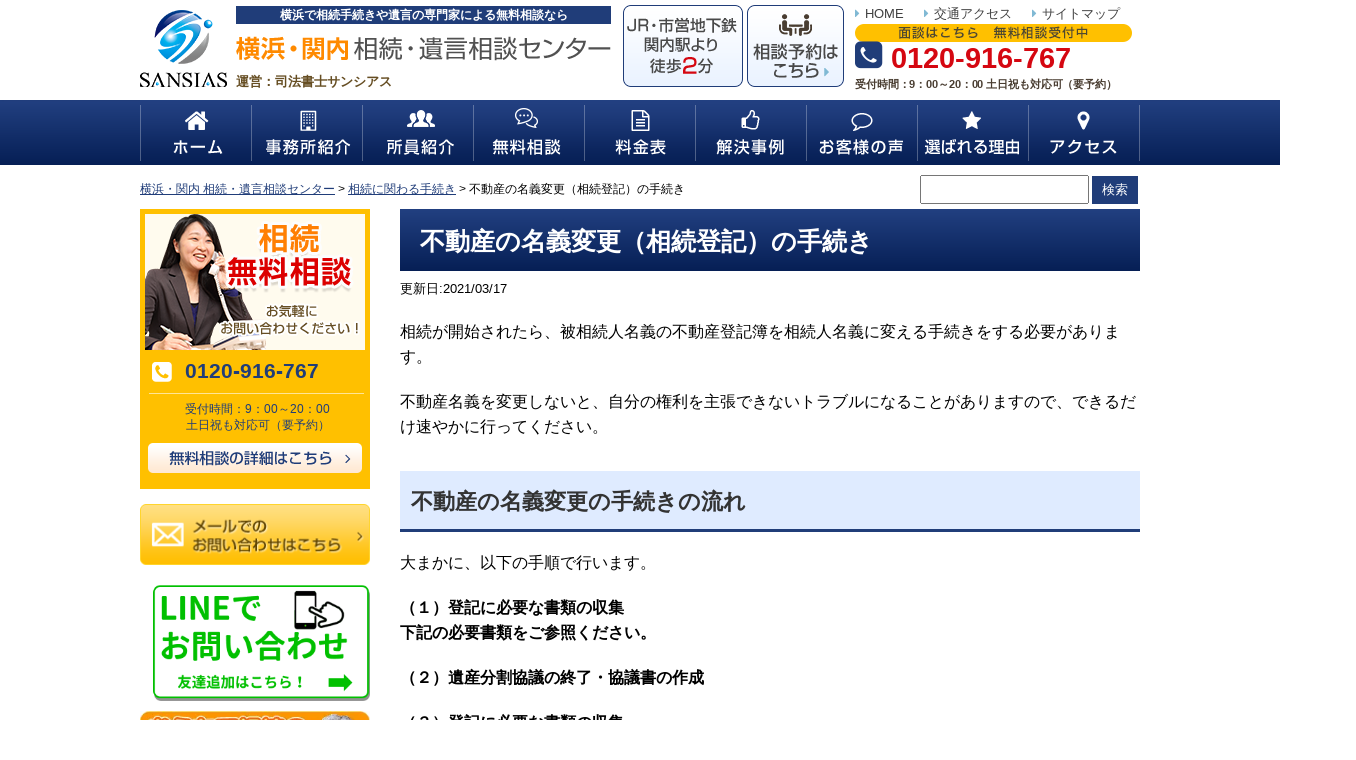

--- FILE ---
content_type: text/html; charset=UTF-8
request_url: https://yokohama-isansouzoku.com/touki/page2
body_size: 27711
content:
<!DOCTYPE html>
<html>
<head>
	<!-- Google Tag Manager -->
<script>(function(w,d,s,l,i){w[l]=w[l]||[];w[l].push({'gtm.start':
new Date().getTime(),event:'gtm.js'});var f=d.getElementsByTagName(s)[0],
j=d.createElement(s),dl=l!='dataLayer'?'&l='+l:'';j.async=true;j.src=
'https://www.googletagmanager.com/gtm.js?id='+i+dl;f.parentNode.insertBefore(j,f);
})(window,document,'script','dataLayer','GTM-M5X9TPK');</script>
<!-- End Google Tag Manager -->
<meta name="format-detection" content="telephone=no">
<meta http-equiv="X-UA-Compatible" content="IE=edge">
<meta charset="UTF-8">


	
<!-- jquery -->
<script defer src="//ajax.googleapis.com/ajax/libs/jquery/2.2.2/jquery.min.js"></script>

<script defer src="https://yokohama-isansouzoku.com/wp-content/themes/yokohama-isansouzoku/js/jquery.heightLine.js"></script>
	
<script defer src="https://yokohama-isansouzoku.com/wp-content/themes/yokohama-isansouzoku/js/common.js"></script>
	
	
<script defer src="https://yokohama-isansouzoku.com/wp-content/themes/yokohama-isansouzoku/js/page.js"></script>
	
<!-- jquery -->
	
	
<script data-cfasync="false" type="text/javascript">var ewww_webp_supported=!1;function check_webp_feature(A,e){if(e=void 0!==e?e:function(){},ewww_webp_supported)e(ewww_webp_supported);else{var w=new Image;w.onload=function(){ewww_webp_supported=0<w.width&&0<w.height,e&&e(ewww_webp_supported)},w.onerror=function(){e&&e(!1)},w.src="data:image/webp;base64,"+{alpha:"UklGRkoAAABXRUJQVlA4WAoAAAAQAAAAAAAAAAAAQUxQSAwAAAARBxAR/Q9ERP8DAABWUDggGAAAABQBAJ0BKgEAAQAAAP4AAA3AAP7mtQAAAA=="}[A]}}check_webp_feature("alpha");</script>
		<!-- All in One SEO 4.7.2 - aioseo.com -->
		<title>不動産の名義変更（相続登記）の手続き | 横浜・関内 相続・遺言相談センター</title>
		<meta name="robots" content="max-image-preview:large" />
		<link rel="canonical" href="https://yokohama-isansouzoku.com/touki/page2" />
		<meta name="generator" content="All in One SEO (AIOSEO) 4.7.2" />
		<meta property="og:locale" content="ja_JP" />
		<meta property="og:site_name" content="横浜・関内 相続・遺言相談センター |" />
		<meta property="og:type" content="article" />
		<meta property="og:title" content="不動産の名義変更（相続登記）の手続き | 横浜・関内 相続・遺言相談センター" />
		<meta property="og:url" content="https://yokohama-isansouzoku.com/touki/page2" />
		<meta property="article:published_time" content="2018-01-15T00:00:00+00:00" />
		<meta property="article:modified_time" content="2021-03-17T13:34:44+00:00" />
		<meta name="twitter:card" content="summary_large_image" />
		<meta name="twitter:title" content="不動産の名義変更（相続登記）の手続き | 横浜・関内 相続・遺言相談センター" />
		<script type="application/ld+json" class="aioseo-schema">
			{"@context":"https:\/\/schema.org","@graph":[{"@type":"BreadcrumbList","@id":"https:\/\/yokohama-isansouzoku.com\/touki\/page2#breadcrumblist","itemListElement":[{"@type":"ListItem","@id":"https:\/\/yokohama-isansouzoku.com\/#listItem","position":1,"name":"\u5bb6","item":"https:\/\/yokohama-isansouzoku.com\/","nextItem":"https:\/\/yokohama-isansouzoku.com\/touki#listItem"},{"@type":"ListItem","@id":"https:\/\/yokohama-isansouzoku.com\/touki#listItem","position":2,"name":"\u76f8\u7d9a\u306b\u95a2\u308f\u308b\u624b\u7d9a\u304d","item":"https:\/\/yokohama-isansouzoku.com\/touki","nextItem":"https:\/\/yokohama-isansouzoku.com\/touki\/page2#listItem","previousItem":"https:\/\/yokohama-isansouzoku.com\/#listItem"},{"@type":"ListItem","@id":"https:\/\/yokohama-isansouzoku.com\/touki\/page2#listItem","position":3,"name":"\u4e0d\u52d5\u7523\u306e\u540d\u7fa9\u5909\u66f4\uff08\u76f8\u7d9a\u767b\u8a18\uff09\u306e\u624b\u7d9a\u304d","previousItem":"https:\/\/yokohama-isansouzoku.com\/touki#listItem"}]},{"@type":"Organization","@id":"https:\/\/yokohama-isansouzoku.com\/#organization","name":"\u6a2a\u6d5c\u30fb\u95a2\u5185 \u76f8\u7d9a\u30fb\u907a\u8a00\u76f8\u8ac7\u30bb\u30f3\u30bf\u30fc","url":"https:\/\/yokohama-isansouzoku.com\/"},{"@type":"WebPage","@id":"https:\/\/yokohama-isansouzoku.com\/touki\/page2#webpage","url":"https:\/\/yokohama-isansouzoku.com\/touki\/page2","name":"\u4e0d\u52d5\u7523\u306e\u540d\u7fa9\u5909\u66f4\uff08\u76f8\u7d9a\u767b\u8a18\uff09\u306e\u624b\u7d9a\u304d | \u6a2a\u6d5c\u30fb\u95a2\u5185 \u76f8\u7d9a\u30fb\u907a\u8a00\u76f8\u8ac7\u30bb\u30f3\u30bf\u30fc","inLanguage":"ja","isPartOf":{"@id":"https:\/\/yokohama-isansouzoku.com\/#website"},"breadcrumb":{"@id":"https:\/\/yokohama-isansouzoku.com\/touki\/page2#breadcrumblist"},"datePublished":"2018-01-15T00:00:00+00:00","dateModified":"2021-03-17T13:34:44+00:00"},{"@type":"WebSite","@id":"https:\/\/yokohama-isansouzoku.com\/#website","url":"https:\/\/yokohama-isansouzoku.com\/","name":"\u6a2a\u6d5c\u30fb\u95a2\u5185 \u76f8\u7d9a\u30fb\u907a\u8a00\u76f8\u8ac7\u30bb\u30f3\u30bf\u30fc","inLanguage":"ja","publisher":{"@id":"https:\/\/yokohama-isansouzoku.com\/#organization"}}]}
		</script>
		<!-- All in One SEO -->


<!-- Google Tag Manager for WordPress by gtm4wp.com -->
<script data-cfasync="false" data-pagespeed-no-defer>
	var gtm4wp_datalayer_name = "dataLayer";
	var dataLayer = dataLayer || [];
</script>
<!-- End Google Tag Manager for WordPress by gtm4wp.com --><style id='classic-theme-styles-inline-css' type='text/css'>
/*! This file is auto-generated */
.wp-block-button__link{color:#fff;background-color:#32373c;border-radius:9999px;box-shadow:none;text-decoration:none;padding:calc(.667em + 2px) calc(1.333em + 2px);font-size:1.125em}.wp-block-file__button{background:#32373c;color:#fff;text-decoration:none}
</style>
<style id='global-styles-inline-css' type='text/css'>
body{--wp--preset--color--black: #000000;--wp--preset--color--cyan-bluish-gray: #abb8c3;--wp--preset--color--white: #ffffff;--wp--preset--color--pale-pink: #f78da7;--wp--preset--color--vivid-red: #cf2e2e;--wp--preset--color--luminous-vivid-orange: #ff6900;--wp--preset--color--luminous-vivid-amber: #fcb900;--wp--preset--color--light-green-cyan: #7bdcb5;--wp--preset--color--vivid-green-cyan: #00d084;--wp--preset--color--pale-cyan-blue: #8ed1fc;--wp--preset--color--vivid-cyan-blue: #0693e3;--wp--preset--color--vivid-purple: #9b51e0;--wp--preset--gradient--vivid-cyan-blue-to-vivid-purple: linear-gradient(135deg,rgba(6,147,227,1) 0%,rgb(155,81,224) 100%);--wp--preset--gradient--light-green-cyan-to-vivid-green-cyan: linear-gradient(135deg,rgb(122,220,180) 0%,rgb(0,208,130) 100%);--wp--preset--gradient--luminous-vivid-amber-to-luminous-vivid-orange: linear-gradient(135deg,rgba(252,185,0,1) 0%,rgba(255,105,0,1) 100%);--wp--preset--gradient--luminous-vivid-orange-to-vivid-red: linear-gradient(135deg,rgba(255,105,0,1) 0%,rgb(207,46,46) 100%);--wp--preset--gradient--very-light-gray-to-cyan-bluish-gray: linear-gradient(135deg,rgb(238,238,238) 0%,rgb(169,184,195) 100%);--wp--preset--gradient--cool-to-warm-spectrum: linear-gradient(135deg,rgb(74,234,220) 0%,rgb(151,120,209) 20%,rgb(207,42,186) 40%,rgb(238,44,130) 60%,rgb(251,105,98) 80%,rgb(254,248,76) 100%);--wp--preset--gradient--blush-light-purple: linear-gradient(135deg,rgb(255,206,236) 0%,rgb(152,150,240) 100%);--wp--preset--gradient--blush-bordeaux: linear-gradient(135deg,rgb(254,205,165) 0%,rgb(254,45,45) 50%,rgb(107,0,62) 100%);--wp--preset--gradient--luminous-dusk: linear-gradient(135deg,rgb(255,203,112) 0%,rgb(199,81,192) 50%,rgb(65,88,208) 100%);--wp--preset--gradient--pale-ocean: linear-gradient(135deg,rgb(255,245,203) 0%,rgb(182,227,212) 50%,rgb(51,167,181) 100%);--wp--preset--gradient--electric-grass: linear-gradient(135deg,rgb(202,248,128) 0%,rgb(113,206,126) 100%);--wp--preset--gradient--midnight: linear-gradient(135deg,rgb(2,3,129) 0%,rgb(40,116,252) 100%);--wp--preset--font-size--small: 13px;--wp--preset--font-size--medium: 20px;--wp--preset--font-size--large: 36px;--wp--preset--font-size--x-large: 42px;--wp--preset--spacing--20: 0.44rem;--wp--preset--spacing--30: 0.67rem;--wp--preset--spacing--40: 1rem;--wp--preset--spacing--50: 1.5rem;--wp--preset--spacing--60: 2.25rem;--wp--preset--spacing--70: 3.38rem;--wp--preset--spacing--80: 5.06rem;--wp--preset--shadow--natural: 6px 6px 9px rgba(0, 0, 0, 0.2);--wp--preset--shadow--deep: 12px 12px 50px rgba(0, 0, 0, 0.4);--wp--preset--shadow--sharp: 6px 6px 0px rgba(0, 0, 0, 0.2);--wp--preset--shadow--outlined: 6px 6px 0px -3px rgba(255, 255, 255, 1), 6px 6px rgba(0, 0, 0, 1);--wp--preset--shadow--crisp: 6px 6px 0px rgba(0, 0, 0, 1);}:where(.is-layout-flex){gap: 0.5em;}:where(.is-layout-grid){gap: 0.5em;}body .is-layout-flex{display: flex;}body .is-layout-flex{flex-wrap: wrap;align-items: center;}body .is-layout-flex > *{margin: 0;}body .is-layout-grid{display: grid;}body .is-layout-grid > *{margin: 0;}:where(.wp-block-columns.is-layout-flex){gap: 2em;}:where(.wp-block-columns.is-layout-grid){gap: 2em;}:where(.wp-block-post-template.is-layout-flex){gap: 1.25em;}:where(.wp-block-post-template.is-layout-grid){gap: 1.25em;}.has-black-color{color: var(--wp--preset--color--black) !important;}.has-cyan-bluish-gray-color{color: var(--wp--preset--color--cyan-bluish-gray) !important;}.has-white-color{color: var(--wp--preset--color--white) !important;}.has-pale-pink-color{color: var(--wp--preset--color--pale-pink) !important;}.has-vivid-red-color{color: var(--wp--preset--color--vivid-red) !important;}.has-luminous-vivid-orange-color{color: var(--wp--preset--color--luminous-vivid-orange) !important;}.has-luminous-vivid-amber-color{color: var(--wp--preset--color--luminous-vivid-amber) !important;}.has-light-green-cyan-color{color: var(--wp--preset--color--light-green-cyan) !important;}.has-vivid-green-cyan-color{color: var(--wp--preset--color--vivid-green-cyan) !important;}.has-pale-cyan-blue-color{color: var(--wp--preset--color--pale-cyan-blue) !important;}.has-vivid-cyan-blue-color{color: var(--wp--preset--color--vivid-cyan-blue) !important;}.has-vivid-purple-color{color: var(--wp--preset--color--vivid-purple) !important;}.has-black-background-color{background-color: var(--wp--preset--color--black) !important;}.has-cyan-bluish-gray-background-color{background-color: var(--wp--preset--color--cyan-bluish-gray) !important;}.has-white-background-color{background-color: var(--wp--preset--color--white) !important;}.has-pale-pink-background-color{background-color: var(--wp--preset--color--pale-pink) !important;}.has-vivid-red-background-color{background-color: var(--wp--preset--color--vivid-red) !important;}.has-luminous-vivid-orange-background-color{background-color: var(--wp--preset--color--luminous-vivid-orange) !important;}.has-luminous-vivid-amber-background-color{background-color: var(--wp--preset--color--luminous-vivid-amber) !important;}.has-light-green-cyan-background-color{background-color: var(--wp--preset--color--light-green-cyan) !important;}.has-vivid-green-cyan-background-color{background-color: var(--wp--preset--color--vivid-green-cyan) !important;}.has-pale-cyan-blue-background-color{background-color: var(--wp--preset--color--pale-cyan-blue) !important;}.has-vivid-cyan-blue-background-color{background-color: var(--wp--preset--color--vivid-cyan-blue) !important;}.has-vivid-purple-background-color{background-color: var(--wp--preset--color--vivid-purple) !important;}.has-black-border-color{border-color: var(--wp--preset--color--black) !important;}.has-cyan-bluish-gray-border-color{border-color: var(--wp--preset--color--cyan-bluish-gray) !important;}.has-white-border-color{border-color: var(--wp--preset--color--white) !important;}.has-pale-pink-border-color{border-color: var(--wp--preset--color--pale-pink) !important;}.has-vivid-red-border-color{border-color: var(--wp--preset--color--vivid-red) !important;}.has-luminous-vivid-orange-border-color{border-color: var(--wp--preset--color--luminous-vivid-orange) !important;}.has-luminous-vivid-amber-border-color{border-color: var(--wp--preset--color--luminous-vivid-amber) !important;}.has-light-green-cyan-border-color{border-color: var(--wp--preset--color--light-green-cyan) !important;}.has-vivid-green-cyan-border-color{border-color: var(--wp--preset--color--vivid-green-cyan) !important;}.has-pale-cyan-blue-border-color{border-color: var(--wp--preset--color--pale-cyan-blue) !important;}.has-vivid-cyan-blue-border-color{border-color: var(--wp--preset--color--vivid-cyan-blue) !important;}.has-vivid-purple-border-color{border-color: var(--wp--preset--color--vivid-purple) !important;}.has-vivid-cyan-blue-to-vivid-purple-gradient-background{background: var(--wp--preset--gradient--vivid-cyan-blue-to-vivid-purple) !important;}.has-light-green-cyan-to-vivid-green-cyan-gradient-background{background: var(--wp--preset--gradient--light-green-cyan-to-vivid-green-cyan) !important;}.has-luminous-vivid-amber-to-luminous-vivid-orange-gradient-background{background: var(--wp--preset--gradient--luminous-vivid-amber-to-luminous-vivid-orange) !important;}.has-luminous-vivid-orange-to-vivid-red-gradient-background{background: var(--wp--preset--gradient--luminous-vivid-orange-to-vivid-red) !important;}.has-very-light-gray-to-cyan-bluish-gray-gradient-background{background: var(--wp--preset--gradient--very-light-gray-to-cyan-bluish-gray) !important;}.has-cool-to-warm-spectrum-gradient-background{background: var(--wp--preset--gradient--cool-to-warm-spectrum) !important;}.has-blush-light-purple-gradient-background{background: var(--wp--preset--gradient--blush-light-purple) !important;}.has-blush-bordeaux-gradient-background{background: var(--wp--preset--gradient--blush-bordeaux) !important;}.has-luminous-dusk-gradient-background{background: var(--wp--preset--gradient--luminous-dusk) !important;}.has-pale-ocean-gradient-background{background: var(--wp--preset--gradient--pale-ocean) !important;}.has-electric-grass-gradient-background{background: var(--wp--preset--gradient--electric-grass) !important;}.has-midnight-gradient-background{background: var(--wp--preset--gradient--midnight) !important;}.has-small-font-size{font-size: var(--wp--preset--font-size--small) !important;}.has-medium-font-size{font-size: var(--wp--preset--font-size--medium) !important;}.has-large-font-size{font-size: var(--wp--preset--font-size--large) !important;}.has-x-large-font-size{font-size: var(--wp--preset--font-size--x-large) !important;}
.wp-block-navigation a:where(:not(.wp-element-button)){color: inherit;}
:where(.wp-block-post-template.is-layout-flex){gap: 1.25em;}:where(.wp-block-post-template.is-layout-grid){gap: 1.25em;}
:where(.wp-block-columns.is-layout-flex){gap: 2em;}:where(.wp-block-columns.is-layout-grid){gap: 2em;}
.wp-block-pullquote{font-size: 1.5em;line-height: 1.6;}
</style>
<link rel='stylesheet' id='wp-pagenavi-css' href='https://yokohama-isansouzoku.com/wp-content/plugins/wp-pagenavi/pagenavi-css.css?ver=2.70' type='text/css' media='all' />
<link rel='stylesheet' id='fancybox-css' href='https://yokohama-isansouzoku.com/wp-content/plugins/easy-fancybox/css/jquery.fancybox.min.css?ver=1.3.24' type='text/css' media='screen' />
<link rel='stylesheet' id='addtoany-css' href='https://yokohama-isansouzoku.com/wp-content/plugins/add-to-any/addtoany.min.css?ver=1.16' type='text/css' media='all' />
<link rel="https://api.w.org/" href="https://yokohama-isansouzoku.com/wp-json/" /><link rel="alternate" type="application/json" href="https://yokohama-isansouzoku.com/wp-json/wp/v2/pages/77" /><link rel="alternate" type="application/json+oembed" href="https://yokohama-isansouzoku.com/wp-json/oembed/1.0/embed?url=https%3A%2F%2Fyokohama-isansouzoku.com%2Ftouki%2Fpage2" />
<link rel="alternate" type="text/xml+oembed" href="https://yokohama-isansouzoku.com/wp-json/oembed/1.0/embed?url=https%3A%2F%2Fyokohama-isansouzoku.com%2Ftouki%2Fpage2&#038;format=xml" />

<!-- Google Tag Manager for WordPress by gtm4wp.com -->
<!-- GTM Container placement set to off -->
<script data-cfasync="false" data-pagespeed-no-defer>
	var dataLayer_content = {"pagePostType":"page","pagePostType2":"single-page","pagePostAuthor":"yokohama-isansouzoku"};
	dataLayer.push( dataLayer_content );
</script>
<script type="text/javascript">
	console.warn && console.warn("[GTM4WP] Google Tag Manager container code placement set to OFF !!!");
	console.warn && console.warn("[GTM4WP] Data layer codes are active but GTM container must be loaded using custom coding !!!");
</script>
<!-- End Google Tag Manager for WordPress by gtm4wp.com --><style type="text/css">.recentcomments a{display:inline !important;padding:0 !important;margin:0 !important;}</style><noscript><style>.lazyload[data-src]{display:none !important;}</style></noscript><style>.lazyload{background-image:none !important;}.lazyload:before{background-image:none !important;}</style><!-- Global site tag (gtag.js) - Google Analytics Google Ads: 775611648 -->
<script async src="https://www.googletagmanager.com/gtag/js?id=UA-133729614-1"></script>
<script>
  window.dataLayer = window.dataLayer || [];
  function gtag(){dataLayer.push(arguments);}
  gtag('js', new Date());

  gtag('config', 'UA-133729614-1');
  gtag('config', 'AW-775611648');

</script>
		<style type="text/css" id="wp-custom-css">
			.emphasize-link {
position: relative;
margin: 36px 0 16px;
padding: 16px 10px;
border: 2px solid #203d79;
background-color: #dfebff;
}
.emphasize-link p:last-child {
margin-bottom: 0;
}
.emphasize-link::before {
position: absolute;
bottom: 100%;
left: -2px;
padding: 2px 6px;
content: "あわせて読みたい";
background-color: #203d79;
color: #fff;
font-weight: bold;
}
details {
  border: 1px solid #ccc;
}
details:not(:last-child) {
  margin-bottom: 20px;
}

details {
  border: 1px solid #ccc;
}
details:not(:last-child) {
  margin-bottom: 20px;
}

/**
 * list-style: none; ←デフォルト三角削除（Chrome非対応）
 * cursor: pointer; ←カーソルをポインターに
**/
details summary {
  list-style: none;
  cursor: pointer;
  padding: 20px;
  background: #e4e4e4;
  color: #242323;
  font-size: 16px;
  font-weight: bold;
}
/**
 * Chrome用のデフォルト三角削除
**/
details summary::-webkit-details-marker {
  display: none;
}
details p {
  margin: 0;
  padding: 20px;
}		</style>
		
<!-- CSS -->
<link rel="stylesheet" href="https://yokohama-isansouzoku.com/wp-content/themes/yokohama-isansouzoku/css/reset.css">
<link rel="stylesheet" href="https://yokohama-isansouzoku.com/wp-content/themes/yokohama-isansouzoku/css/common.css">
<link rel="stylesheet" href="https://yokohama-isansouzoku.com/wp-content/themes/yokohama-isansouzoku/css/style_pc.css?">
	
<link rel="preconnect" href="https://fonts.googleapis.com">
<link rel="preconnect" href="https://fonts.gstatic.com" crossorigin>
<link rel="stylesheet" href="https://fonts.googleapis.com/css2?family=Roboto+Condensed:wght@700&display=swap" media="print" onload="this.media='all'">
<link  href="https://fonts.googleapis.com/css2?family=Inter:wght@400;600;700;900&family=Noto+Sans+JP:wght@400;700&display=swap" rel="stylesheet">
<link href="https://fonts.googleapis.com/css2?family=Noto+Sans+JP:wght@400;500;700;900&display=swap" rel="stylesheet">
<link href="https://fonts.googleapis.com/css2?family=Zen+Maru+Gothic:wght@400;500;700;900&display=swap"	rel="stylesheet">
<!--
<link href="https://www.gazou-data.com/contents_share/css/contents.css" rel="stylesheet" type="text/css">
-->
<!-- END CSS -->
	

</head>
	
<body data-rsssl=1>
<script>if(ewww_webp_supported){document.body.classList.add("webp-support");}</script>

	<!-- Google Tag Manager (noscript) -->
<noscript><iframe 
height="0" width="0" style="display:none;visibility:hidden" data-src="https://www.googletagmanager.com/ns.html?id=GTM-M5X9TPK" class="lazyload"></iframe></noscript>
<!-- End Google Tag Manager (noscript) -->
<header>
	<div class="wrap cf">
		<div class="cmn_logo">
			<h1>横浜で相続手続きや遺言の専門家による無料相談なら</h1>
			<a href="/" class="hv"><img src="[data-uri]" alt="横浜・関内 相続・遺言相談センター" loading="eager" data-src="https://yokohama-isansouzoku.com/wp-content/themes/yokohama-isansouzoku/img/header/logo.png" class="lazyload" width="375" height="25"><noscript><img src="https://yokohama-isansouzoku.com/wp-content/themes/yokohama-isansouzoku/img/header/logo.png" alt="横浜・関内 相続・遺言相談センター" loading="eager" data-eio="l"></noscript></a>
			<p>運営：司法書士サンシアス</p>
		</div>
		<div class="btn_box">
			<ul class="cf">
				<li><a href="/access" class="hv"><img src="[data-uri]" alt="JR・市営地下鉄 関内駅より 徒歩2分" loading="eager" data-src="https://yokohama-isansouzoku.com/wp-content/themes/yokohama-isansouzoku/img/header/hd_btn01.png" class="lazyload" width="120" height="82"><noscript><img src="https://yokohama-isansouzoku.com/wp-content/themes/yokohama-isansouzoku/img/header/hd_btn01.png" alt="JR・市営地下鉄 関内駅より 徒歩2分" loading="eager" data-eio="l"></noscript></a></li>
				<li><a href="/contact" class="hv"><img src="[data-uri]" alt="横浜で相続の相談の予約はこちら" loading="eager" data-src="https://yokohama-isansouzoku.com/wp-content/themes/yokohama-isansouzoku/img/header/hd_btn02.png" class="lazyload" width="97" height="82"><noscript><img src="https://yokohama-isansouzoku.com/wp-content/themes/yokohama-isansouzoku/img/header/hd_btn02.png" alt="横浜で相続の相談の予約はこちら" loading="eager" data-eio="l"></noscript></a></li>
			</ul>
		</div>
		<div class="func_box">
			<ul class="cf">
				<li><a href="/" class="hv">HOME</a></li>
				<li><a href="/access" class="hv">交通アクセス</a></li>
				<li><a href="/sitemaps" class="hv">サイトマップ</a></li>
			</ul>
			<b><img src="[data-uri]" alt="横浜で相続の相談はこちら　無料相談受付中" loading="eager" data-src="https://yokohama-isansouzoku.com/wp-content/themes/yokohama-isansouzoku/img/header/hd_ct.png" class="lazyload" width="277" height="18"><noscript><img src="https://yokohama-isansouzoku.com/wp-content/themes/yokohama-isansouzoku/img/header/hd_ct.png" alt="横浜で相続の相談はこちら　無料相談受付中" loading="eager" data-eio="l"></noscript></b>
			<p class="tel_num"><span id="phone_number_holder_0" class="tel">0120-916-767</span></p>
			<p class="txt">受付時間：9：00～20：00 土日祝も対応可（要予約）</p>
		</div>
	</div>
</header>


<div id="gn">
	<div class="wrap">
		<ul class="cf">
			<li><a href="/"><img src="[data-uri]" alt="ホーム" loading="eager" data-src="https://yokohama-isansouzoku.com/wp-content/themes/yokohama-isansouzoku/img/navi/btn01_off.png" class="lazyload" width="111" height="65"><noscript><img src="https://yokohama-isansouzoku.com/wp-content/themes/yokohama-isansouzoku/img/navi/btn01_off.png" alt="ホーム" loading="eager" data-eio="l"></noscript></a></li><li><a href="/office"><img src="[data-uri]" alt="事務所紹介" loading="eager" data-src="https://yokohama-isansouzoku.com/wp-content/themes/yokohama-isansouzoku/img/navi/btn02_off.png" class="lazyload" width="111" height="65"><noscript><img src="https://yokohama-isansouzoku.com/wp-content/themes/yokohama-isansouzoku/img/navi/btn02_off.png" alt="事務所紹介" loading="eager" data-eio="l"></noscript></a></li><li><a href="/office/staff"><img src="[data-uri]" alt="所員紹介" loading="eager" data-src="https://yokohama-isansouzoku.com/wp-content/themes/yokohama-isansouzoku/img/navi/btn03_off.png" class="lazyload" width="111" height="65"><noscript><img src="https://yokohama-isansouzoku.com/wp-content/themes/yokohama-isansouzoku/img/navi/btn03_off.png" alt="所員紹介" loading="eager" data-eio="l"></noscript></a></li><li><a href="/flow"><img src="[data-uri]" alt="無料相談" loading="eager" data-src="https://yokohama-isansouzoku.com/wp-content/themes/yokohama-isansouzoku/img/navi/btn04_off.png" class="lazyload" width="111" height="65"><noscript><img src="https://yokohama-isansouzoku.com/wp-content/themes/yokohama-isansouzoku/img/navi/btn04_off.png" alt="無料相談" loading="eager" data-eio="l"></noscript></a></li><li><a href="/fee"><img src="[data-uri]" alt="料金表" loading="eager" data-src="https://yokohama-isansouzoku.com/wp-content/themes/yokohama-isansouzoku/img/navi/btn05_off.png" class="lazyload" width="111" height="65"><noscript><img src="https://yokohama-isansouzoku.com/wp-content/themes/yokohama-isansouzoku/img/navi/btn05_off.png" alt="料金表" loading="eager" data-eio="l"></noscript></a></li><li><a href="/case"><img src="[data-uri]" alt="解決事例" loading="eager" data-src="https://yokohama-isansouzoku.com/wp-content/themes/yokohama-isansouzoku/img/navi/btn06_off.png" class="lazyload" width="111" height="65"><noscript><img src="https://yokohama-isansouzoku.com/wp-content/themes/yokohama-isansouzoku/img/navi/btn06_off.png" alt="解決事例" loading="eager" data-eio="l"></noscript></a></li><li><a href="/customer"><img src="[data-uri]" alt="お客様の声" loading="eager" data-src="https://yokohama-isansouzoku.com/wp-content/themes/yokohama-isansouzoku/img/navi/btn07_off.png" class="lazyload" width="111" height="65"><noscript><img src="https://yokohama-isansouzoku.com/wp-content/themes/yokohama-isansouzoku/img/navi/btn07_off.png" alt="お客様の声" loading="eager" data-eio="l"></noscript></a></li><li><a href="/reason"><img src="[data-uri]" alt="選ばれる理由" loading="eager" data-src="https://yokohama-isansouzoku.com/wp-content/themes/yokohama-isansouzoku/img/navi/btn08_off.png" class="lazyload" width="111" height="65"><noscript><img src="https://yokohama-isansouzoku.com/wp-content/themes/yokohama-isansouzoku/img/navi/btn08_off.png" alt="選ばれる理由" loading="eager" data-eio="l"></noscript></a></li><li><a href="/access"><img src="[data-uri]" alt="アクセス" loading="eager" data-src="https://yokohama-isansouzoku.com/wp-content/themes/yokohama-isansouzoku/img/navi/btn09_off.png" class="lazyload" width="112" height="65"><noscript><img src="https://yokohama-isansouzoku.com/wp-content/themes/yokohama-isansouzoku/img/navi/btn09_off.png" alt="アクセス" loading="eager" data-eio="l"></noscript></a></li>		</ul>
	</div>
</div>

<div id="page_contents">
	<div id="breadcrumbs">
		<div class="wrap">
	    <!-- Breadcrumb NavXT 7.3.1 -->
<span property="itemListElement" typeof="ListItem"><a property="item" typeof="WebPage" title="横浜・関内 相続・遺言相談センターへ移動する" href="https://yokohama-isansouzoku.com" class="home" ><span property="name">横浜・関内 相続・遺言相談センター</span></a><meta property="position" content="1"></span> &gt; <span property="itemListElement" typeof="ListItem"><a property="item" typeof="WebPage" title="相続に関わる手続きへ移動する" href="https://yokohama-isansouzoku.com/touki" class="post post-page" ><span property="name">相続に関わる手続き</span></a><meta property="position" content="2"></span> &gt; <span property="itemListElement" typeof="ListItem"><span property="name" class="post post-page current-item">不動産の名義変更（相続登記）の手続き</span><meta property="url" content="https://yokohama-isansouzoku.com/touki/page2"><meta property="position" content="3"></span>	    </div>
	    <div class="wrap">
		    <div class="search">
		    	<form method="get" action="/">
				    <input name="s" id="s" type="text">
				    <input id="submit" type="submit" value="検索">
				</form>
		    </div>
		</div>
	</div>
<div id="contents" class="wrap cf">
	<div id="main_contents">
  <div id="page">
  <h2>不動産の名義変更（相続登記）の手続き</h2>

<time>
<p>
<!-- 	公開日:2018/01/15　|　 -->更新日:2021/03/17</p>
</time>
	  
<p class="p1">相続が開始されたら、被相続人名義の不動産登記簿を相続人名義に変える手続きをする必要があります。</p>
<p class="p1">不動産名義を変更しないと、自分の権利を主張できないトラブルになることがありますので、できるだけ速やかに行ってください。</p>
<h3 class="p1"><span class="s1">不動産の名義変更の手続きの流れ</span></h3>
<p class="p1">大まかに、以下の手順で行います。</p>
<p><b style="font-size: 1.6rem;">（１）登記に必要な書類の収集<br />
下記の必要書類をご参照ください。</p>
<p>（２）遺産分割協議の終了・協議書の作成</p>
<p>（３）登記に必要な書類の収集</b></p>
<p class="p1">下記の必要書類をご参照ください。</p>
<p class="p1"><b>（４）登記申請書の作成</b></p>
<p class="p1">登記の申請書の作成は、状況によって内容が複雑に異なります。<span class="s2"> </span></p>
<p class="p1">司法書士に依頼し、正確かつ迅速な手続をされることをお勧めします。</p>
<p class="p1"><b>（４）法務局への登記の申請</b><span class="s2"><b> </b></span></p>
<p class="p1">記の申請用に集めた書類をまとめ、相続する不動産を管轄とする法務局に登記申請をします。　　</p>
<p class="p1">提出した書類に不備がなければ１～２週間程で登記が完了し、不動産の名義が変更されます。</p>
<h3 class="p1"><span class="s1">不動産の名義変更に必要な書類</span></h3>
<h4 class="p1"><b>亡くなられた方（被相続人）の書類</b></h4>
<p class="p1"><strong>①<span class="s2"> </span>被相続人の出生から死亡までの戸籍謄本等　※</strong></p>
<p class="p1">相続人を確定するために必要です。</p>
<p class="p1">また、被相続人の記載のある戸籍謄本は<span class="s2">1</span>通ではありません。原則、生まれてから亡くなるまでの</p>
<p class="p1">全ての戸籍謄本を集めなければなりません。</p>
<p class="p1">また転籍や婚姻などをされている場合、転籍前や婚姻前の本籍地所在地の市区町村で、除籍謄本や</p>
<p class="p1">改正原戸籍を取得しなければなりません。</p>
<p class="p1">これらの戸籍集めは一般の方でも可能ですが、何回も転籍されているような場合や遠</p>
<p class="p1">方の市区町村に請求しなければならない場合、手続きはかなり煩雑になり時間もかかります。</p>
<p class="p1"><strong>②<span class="s2"> </span>住民票の除票の写しまたは、戸籍の附票の除票　※</strong></p>
<p class="p1">住所と本籍地で被相続人を特定するために必要となります。</p>
<h4 class="p1"><b>相続人の書類</b></h4>
<p class="p1">①<span class="s2"> </span>法定相続人全員の戸籍謄本　※</p>
<p class="p1">相続人であること及び現在も生存していることを証明するためです。</p>
<p class="p1">②<span class="s2"> </span>遺産分割協議書　※</p>
<p class="p1">遺産分割協議をした場合に必要になります。</p>
<p class="p1">③<span class="s2"> </span>法定相続人全員の印鑑証明書</p>
<p class="p1">遺産分割協議書に添付します。</p>
<p class="p1">④<span class="s2"> </span>相続財産をもらい受ける相続人の住民票の写し　※</p>
<p class="p1">登記簿に不動産の所有者として記載される方の住所を特定するためです。</p>
<p class="p1"><span style="font-size: 1.6rem;">⑤相続する不動産の固定資産評価証明書（最新年度のもの／市町村により表記が異なります）　※<br />
</span></p>
<p class="p1"><span style="font-size: 1.6rem;">相続登記にかかる登録免許税を計算するためです。固定資産税納税通知書にも書かれています。</span></p>
<p class="p1"><span style="font-size: 1.6rem;">⑥</span><span class="s2" style="font-size: 1.6rem;"> </span><span style="font-size: 1.6rem;">相続する物件の登記事項証明書　※</span></p>
<p class="p1">相続登記申請の前に不動産を特定したり、被相続人名義の不動産かどうかを確かめたりするためです。</p>
<p class="p1">（ケースによっては、上記の書類以外にも書類が必要な場合があります）</p>
<p class="p1">これらの書類を全て集めるのは相当な労力を要します。</p>
<p class="p1">また、戸籍謄本等の収集などにおいて少しでも不備があると、もう一度やり直す必要が出てきます。</p>
<p class="p1">当事務所に相続登記の手続きをご依頼いただいた場合、上記の書類のうち「※」がついているものについて、全て収集・作成を代行させていただきますので、どうぞお気軽にご相談ください。</p>
<h3 class="p1"><span class="s1">登記の費用について</span></h3>
<p class="p1">登記を申請する際には税金（登録免許税）の納付が必要になります。</p>
<p class="p1">その際必要になる税金（登録免許税）は固定資産税評価証明に記載されている不動産の価格に１０００分の４を乗じた価格となります。</p>
<p>この金額は司法書士が行っても本人が行っても変わりません。</p>
<p>登録免許税は登記申請と同時に納付するので、司法書士の算出する御見積にはこの金額が含まれています。</p>
<p class="p1">当事務所にご依頼いただいた場合の費用は下記の通りです。</p>
<h4 class="p1"><b>相続登記サポートの費用</b></h4>
<table class="mainstyle ptable" width="98%">
<tbody>
<tr>
<th style="text-align: center;" width="38%">項目</th>
<th style="text-align: center;" width="20%">相続登記<br />
節約プラン</th>
<th style="text-align: center;" width="20%">相続登記<br />
お任せプラン</th>
<th style="text-align: center;" width="20%">相続登記<br />
不動産売却プラン</th>
</tr>
<tr>
<td style="text-align: center;">無料相談</td>
<td style="text-align: center;"><span style="color: #ff0000;"><strong>初回</strong></span></td>
<td style="text-align: center;"><span style="color: #ff0000;"><strong>何度でも</strong></span></td>
<td style="text-align: center;"><span style="color: #ff0000;"><strong>何度でも</strong></span></td>
</tr>
<tr>
<td style="text-align: center;">被相続人の出生から死亡までの戸籍収集 ※1</td>
<td style="text-align: center;">×</td>
<td style="text-align: center;">〇</td>
<td style="text-align: center;">〇</td>
</tr>
<tr>
<td style="text-align: center;">相続人全員分の戸籍収集 ※1</td>
<td style="text-align: center;">×</td>
<td style="text-align: center;">〇</td>
<td style="text-align: center;">〇</td>
</tr>
<tr>
<td style="text-align: center;">収集した戸籍のチェック業務 ※2</td>
<td style="text-align: center;">〇</td>
<td style="text-align: center;">〇</td>
<td style="text-align: center;">〇</td>
</tr>
<tr>
<td style="text-align: center;">相続関係説明図（家系図）作成</td>
<td style="text-align: center;">×</td>
<td style="text-align: center;">〇</td>
<td style="text-align: center;">〇</td>
</tr>
<tr>
<td style="text-align: center;">遺産分割協議書作成（1通） ※8</td>
<td style="text-align: center;">×</td>
<td style="text-align: center;">〇</td>
<td style="text-align: center;">〇</td>
</tr>
<tr>
<td style="text-align: center;">相続登記申請（回収含む） ※3、4、5、6</td>
<td style="text-align: center;">〇</td>
<td style="text-align: center;">〇</td>
<td style="text-align: center;">〇</td>
</tr>
<tr>
<td style="text-align: center;">不動産登記事項証明書の取得 ※9</td>
<td style="text-align: center;">〇</td>
<td style="text-align: center;">〇</td>
<td style="text-align: center;">〇</td>
</tr>
<tr>
<td style="text-align: center;">不動産の売却代理 ※10</td>
<td style="text-align: center;">×</td>
<td style="text-align: center;">×</td>
<td style="text-align: center;">〇</td>
</tr>
<tr>
<td style="text-align: center;">預貯金の名義変更<br />
<a href="#2"><strong>（預貯金の名義変更までまるごと依頼したい方はこちらをクリック&gt;&gt;）</strong></a></td>
<td style="text-align: center;">×</td>
<td style="text-align: center;">×</td>
<td style="text-align: center;">×</td>
</tr>
<tr>
<td style="text-align: center;">通常合計料金</td>
<td style="text-align: center;">55,000円～</td>
<td style="text-align: center;">137,500円～</td>
<td style="text-align: center;">206,250円～</td>
</tr>
<tr>
<td style="text-align: center;">パック割引</td>
<td style="text-align: center;"><strong><span style="color: #ff0000;">5％OFF</span></strong></td>
<td style="text-align: center;"><strong><span style="color: #ff0000;">20％OFF</span></strong></td>
<td style="text-align: center;"><strong><span style="color: #ff0000;">20％OFF</span></strong></td>
</tr>
<tr>
<td style="text-align: center;"><strong><span style="color: #ff0000;">パック特別料金</span></strong></td>
<td style="text-align: center;"><strong><span style="color: #ff0000;">52,250円～</span></strong></td>
<td style="text-align: center;"><strong><span style="color: #ff0000;">110,000円～</span></strong></td>
<td style="text-align: center;"><strong><span style="color: #ff0000;">165,000円～</span></strong></td>
</tr>
</tbody>
</table>
<p><span style="font-size: 8pt;">※1 戸籍収集は4名までとなります。以降1名につき4,000円頂戴致します。<br />
※2 戸籍に不足がある場合、1通につき2,000円を頂戴致します。<br />
※3 相続登記の料金は、「不動産の個数（筆数）が3以上の場合」「複数の相続が発生している場合」には、追加料金をいただきます。<br />
※4 不動産の評価額により、料金に変更が生ずる場合がございます。<br />
※5 不動産が多数ある場合、不動産ごとに相続人が異なる場合は、申請件数が増えますので別途加算されます。<br />
※6 当事務所の報酬とは別に登録免許税（固定資産評価額の0.4%）が必要になります。例えば、不動産の評価額が2,000万円の場合、国への税金として2,000万円×0.4%＝80,000円が別途掛かります。<br />
※7 遺産に有価証券、保険等がある場合は、別途費用がかかりますのでご了承下さい。<br />
※8 遺産分割協議書のみの作成ご依頼の場合の費用は、20,000円～になります。また、遺産分割協議書に不動産以外の内容を記載する場合は別途費用が発生します。<br />
※9 司法書士が被相続人名義の不動産をご依頼いただいた市町村にて調査いたします。<br />
※10 提携不動産会社との媒介契約の締結から売買契約の締結、必要書類の準備、残金決済への出席、引渡しなど一括してサポートいたします。</span><a id="2"></a></p>
<h4 class="p1"></h4>
	  
	  
	  	  <!-- 執筆者が選択されている場合、選択された執筆者を表示する -->




<!--     空欄だった場合に表示されます。 -->


<!-- 執筆者 -->
<h4 class="writer_title">この記事を担当した司法書士</h4>
<div class="writer_box">

<div class="writer_img">
<img width="172" height="217" src="[data-uri]" class="attachment-post-thumbnail size-post-thumbnail lazyload" alt="" decoding="async" data-src="https://yokohama-isansouzoku.com/wp-content/uploads/2019/11/名称未設定-1.png" loading="lazy" /><noscript><img width="172" height="217" src="https://yokohama-isansouzoku.com/wp-content/uploads/2019/11/名称未設定-1.png" class="attachment-post-thumbnail size-post-thumbnail" alt="" decoding="async" data-eio="l" /></noscript></div>

<div class="writer_minibox">
<div class="writer_mini_minibox">
<p id="writer_class">司法書士サンシアス</p>
<div class="position">
<p id="position">代表</p>
<p id="name">丹 茂孝</p>
</div>
</div>
<dl class="writer_info">
<dt>保有資格</dt>
<dd><p>司法書士　行政書士　土地家屋調査士<br />
神奈川県司法書士会登録第1426号<br />
簡裁訴訟代理権認定番号第601465号<br />
神奈川県行政書士会登録登録番号第16090386号、会員番号5077号<br />
神奈川県土地家屋調査士会登録第3030号<br />
公益社団法人成年後見センター・リーガルサポート会員<br />
一般社団法人家族信託普及協会会員</p>
</dd>
<dt>専門分野</dt>
<dd>
<p>不動産登記全般、相続全般</p>
</dd>
<dt>経歴</dt>
<dd>
<p>神奈川県司法書士会所属。平成18年度に司法書士試験に合格し、平成20年に神奈川司法書士会に登録。平成21年に行政書士試験合格。平成27年に土地家屋調査士試験合格。平成28年に行政書士と土地家屋調査士も登録。地域では数少ない、司法書士と行政書士と土地家屋調査士のトリプルライセンスを保有している相続の専門家として、横浜市内の相続の相談に対応している。</p>
</dd>
</dl>
</div>
<hr />
<div class="writer_btn"><a href="/office/staff" class="hv"><img src="[data-uri]" alt="サポート料金" data-src="https://yokohama-isansouzoku.com/wp-content/uploads/2019/11/名称未設定-2.png" loading="lazy" class="lazyload" width="291" height="51"><noscript><img src="https://yokohama-isansouzoku.com/wp-content/uploads/2019/11/名称未設定-2.png" alt="サポート料金" data-eio="l"></noscript></a></div>
</div>
<!-- 執筆者 -->




<!-- 執筆者が選択されている場合、選択された執筆者を表示する -->





<div class="addtoany_shortcode"><div class="a2a_kit a2a_kit_size_32 addtoany_list" data-a2a-url="https://yokohama-isansouzoku.com/touki/page2" data-a2a-title="不動産の名義変更（相続登記）の手続き"><a class="a2a_button_twitter" href="https://www.addtoany.com/add_to/twitter?linkurl=https%3A%2F%2Fyokohama-isansouzoku.com%2Ftouki%2Fpage2&amp;linkname=%E4%B8%8D%E5%8B%95%E7%94%A3%E3%81%AE%E5%90%8D%E7%BE%A9%E5%A4%89%E6%9B%B4%EF%BC%88%E7%9B%B8%E7%B6%9A%E7%99%BB%E8%A8%98%EF%BC%89%E3%81%AE%E6%89%8B%E7%B6%9A%E3%81%8D" title="Twitter" rel="nofollow noopener" target="_blank"></a><a class="a2a_button_facebook" href="https://www.addtoany.com/add_to/facebook?linkurl=https%3A%2F%2Fyokohama-isansouzoku.com%2Ftouki%2Fpage2&amp;linkname=%E4%B8%8D%E5%8B%95%E7%94%A3%E3%81%AE%E5%90%8D%E7%BE%A9%E5%A4%89%E6%9B%B4%EF%BC%88%E7%9B%B8%E7%B6%9A%E7%99%BB%E8%A8%98%EF%BC%89%E3%81%AE%E6%89%8B%E7%B6%9A%E3%81%8D" title="Facebook" rel="nofollow noopener" target="_blank"></a><a class="a2a_button_hatena" href="https://www.addtoany.com/add_to/hatena?linkurl=https%3A%2F%2Fyokohama-isansouzoku.com%2Ftouki%2Fpage2&amp;linkname=%E4%B8%8D%E5%8B%95%E7%94%A3%E3%81%AE%E5%90%8D%E7%BE%A9%E5%A4%89%E6%9B%B4%EF%BC%88%E7%9B%B8%E7%B6%9A%E7%99%BB%E8%A8%98%EF%BC%89%E3%81%AE%E6%89%8B%E7%B6%9A%E3%81%8D" title="Hatena" rel="nofollow noopener" target="_blank"></a></div></div>
	  



<div class="page_under01">
<ul class="parent">
  <li><a href="/touki/">相続に関わる手続き</a></li>
</ul>

  <ul class="child">
<li class="page_item page-item-1838"><a href="https://yokohama-isansouzoku.com/touki/procedure/">亡くなった後の手続きについて</a></li>
<li class="page_item page-item-2143"><a href="https://yokohama-isansouzoku.com/touki/page-2143/">相続登記の義務化について～制度について専門家が紹介～</a></li>
<li class="page_item page-item-1905"><a href="https://yokohama-isansouzoku.com/touki/page-1905/">【司法書士が解説！】法定相続情報証明制度について</a></li>
<li class="page_item page-item-2720"><a href="https://yokohama-isansouzoku.com/touki/page-2720/">司法書士ってどんな職業？仕事内容をわかりやすく解説</a></li>
<li class="page_item page-item-2531"><a href="https://yokohama-isansouzoku.com/touki/page-2531/">【司法書士が解説！】不動産の名義変更（相続登記）を自分で行う方法</a></li>
<li class="page_item page-item-75"><a href="https://yokohama-isansouzoku.com/touki/support">相続登記サポート</a></li>
<li class="page_item page-item-77 page_item_has_children current_page_item"><a href="https://yokohama-isansouzoku.com/touki/page2" aria-current="page">不動産の名義変更（相続登記）の手続き</a>
<ul class='children'>
	<li class="page_item page-item-76"><a href="https://yokohama-isansouzoku.com/touki/page1">不動産の名義変更（相続登記）が必要な理由</a></li>
</ul>
</li>
<li class="page_item page-item-78"><a href="https://yokohama-isansouzoku.com/touki/page3">生命保険金の請求</a></li>
<li class="page_item page-item-79 page_item_has_children"><a href="https://yokohama-isansouzoku.com/touki/page4">預貯金の相続手続きについて</a>
<ul class='children'>
	<li class="page_item page-item-819"><a href="https://yokohama-isansouzoku.com/touki/yokoshin/">横浜信用金庫（よこしん）の預金の相続手続き（解約・払戻・名義変更）について</a></li>
	<li class="page_item page-item-1602"><a href="https://yokohama-isansouzoku.com/touki/page4-2/postbank/">ゆうちょ銀行の相続手続き（解約・払戻・名義変更）について</a></li>
	<li class="page_item page-item-1108"><a href="https://yokohama-isansouzoku.com/sagamitri/">さがみ信用金庫の預金の相続手続き（解約・払戻・名義変更）について</a></li>
	<li class="page_item page-item-854"><a href="https://yokohama-isansouzoku.com/touki/page4-2/kanagawa-bank/">神奈川銀行の預金の相続手続き（解約・払戻・名義変更）について</a></li>
	<li class="page_item page-item-912"><a href="https://yokohama-isansouzoku.com/kanashin/">かながわ信用金庫の預金の相続手続き（解約・払戻・名義変更）について</a></li>
	<li class="page_item page-item-1184"><a href="https://yokohama-isansouzoku.com/hirashin/">平塚信用金庫の預貯金の相続手続き（解約・払戻・名義変更）について</a></li>
	<li class="page_item page-item-945"><a href="https://yokohama-isansouzoku.com/syonanshinkin/">湘南信用金庫（湘南信金）の預金の相続手続き（解約・払戻・名義変更）について</a></li>
	<li class="page_item page-item-263"><a href="https://yokohama-isansouzoku.com/touki/hamagin/">横浜銀行（はまぎん）の預金の相続手続き（解約・払戻・名義変更）について</a></li>
</ul>
</li>
<li class="page_item page-item-80 page_item_has_children"><a href="https://yokohama-isansouzoku.com/touki/page5">株式の名義変更</a>
<ul class='children'>
	<li class="page_item page-item-1922"><a href="https://yokohama-isansouzoku.com/touki/page5-2/SMBC/">【SMBC日興証券】株式の相続手続きの流れ</a></li>
	<li class="page_item page-item-1925"><a href="https://yokohama-isansouzoku.com/touki/page5-2/daiwa-sec/">【大和証券】株式の相続手続きの流れ</a></li>
	<li class="page_item page-item-1929"><a href="https://yokohama-isansouzoku.com/touki/page5-2/nomura-sec/">【野村證券】株式の相続手続きの流れ</a></li>
	<li class="page_item page-item-1931"><a href="https://yokohama-isansouzoku.com/touki/page5-2/hamaginTT/">【浜銀TT証券】株式の相続手続きの流れ</a></li>
	<li class="page_item page-item-1933"><a href="https://yokohama-isansouzoku.com/touki/page5-2/mizuho/">【みずほ証券】株式の相続手続きの流れ</a></li>
	<li class="page_item page-item-1935"><a href="https://yokohama-isansouzoku.com/touki/page5-2/tachibana/">【立花証券】株式の相続手続きの流れ</a></li>
</ul>
</li>
<li class="page_item page-item-81"><a href="https://yokohama-isansouzoku.com/touki/page6">遺族年金の受給</a></li>
  </ul>
 </div>

<h3>よくご相談いただくプラン（詳細はボタンをクリック）</h3>
<h4>主な相続手続きのサポート料金</h4>
<table class="mb20" width="100%" align="center">
<tbody>
<tr>
<td width="50%"><a href="/touki/support" class="hv"><img class="aligncenter wp-image-881 lazyload ewww_webp_lazy_load" src="[data-uri]" alt="相続手続" width="280" height="315" data-src="/wp-content/uploads/2024/06/相続登記.png" loading="lazy" data-src-webp="/wp-content/uploads/2024/06/相続登記.png.webp" /><noscript><img class="aligncenter wp-image-881" src="/wp-content/uploads/2024/06/相続登記.png" alt="相続手続" width="280" height="315" data-eio="l" /></noscript></a></td>
<td width="50%"><a href="/isanseiri" class="hv"><img class="aligncenter wp-image-1066 lazyload ewww_webp_lazy_load" src="[data-uri]" alt="相続手続丸ごとサポートバナー" width="300" height="335" data-src="/wp-content/uploads/2024/06/遺産整理.png" loading="lazy" data-src-webp="/wp-content/uploads/2024/06/遺産整理.png.webp" /><noscript><img class="aligncenter wp-image-1066" src="/wp-content/uploads/2024/06/遺産整理.png" alt="相続手続丸ごとサポートバナー" width="300" height="335" data-eio="l" /></noscript></a></td>
</tr>
</tbody>
</table>
<h4>その他の手続きのサポート料金</h4>
<table class="mb20" width="100%" align="center">
<tbody>
<tr>
<td width="50%"><a href="/page-3190/" class="hv"><img class="aligncenter wp-image-844 lazyload ewww_webp_lazy_load" src="[data-uri]" alt="遺言作成サポートバナー" width="300" height="335" data-src="/wp-content/uploads/2024/06/遺言コンサル.png" loading="lazy" data-src-webp="/wp-content/uploads/2024/06/遺言コンサル.png.webp" /><noscript><img class="aligncenter wp-image-844" src="/wp-content/uploads/2024/06/遺言コンサル.png" alt="遺言作成サポートバナー" width="300" height="335" data-eio="l" /></noscript></a></td>
<td width="50%"><a href="/minjishintaku/support" class="hv"><img class="aligncenter wp-image-2021 lazyload ewww_webp_lazy_load" src="[data-uri]" alt="民事信託サポートバナー" width="300" height="335" data-src="https://yokohama-isansouzoku.com/wp-content/uploads/2021/03/民事信託サポート２.png" loading="lazy" data-src-webp="https://yokohama-isansouzoku.com/wp-content/uploads/2021/03/民事信託サポート２.png.webp" /><noscript><img class="aligncenter wp-image-2021" src="https://yokohama-isansouzoku.com/wp-content/uploads/2021/03/民事信託サポート２.png" alt="民事信託サポートバナー" width="300" height="335" data-eio="l" /></noscript></a></td>
</tr>
</tbody>
</table>



<div class="page_under02">
    <a href="/flow" class="hv">
        <img src="[data-uri]" alt="相続・遺言の無料相談受付中！" data-src="https://yokohama-isansouzoku.com/wp-content/themes/yokohama-isansouzoku/img/page/bl_free_btn.png" loading="lazy" class="lazyload" width="740" height="184"><noscript><img src="https://yokohama-isansouzoku.com/wp-content/themes/yokohama-isansouzoku/img/page/bl_free_btn.png" alt="相続・遺言の無料相談受付中！" data-eio="l"></noscript>
        <b class="tel_num"><span id="phone_number_holder_1" class="tel">0120-916-767</span></b>
    </a>
</div>

<div class="page_under03">
  <h4>横浜での相続のご相談は当事務所にお任せください！</h4>
  <ul class="cf">
      <li><a href="/customer/" class="hv"><img src="[data-uri]" alt="ご相談者様の声" data-src="https://yokohama-isansouzoku.com/wp-content/themes/yokohama-isansouzoku/img/page/bl_reason_btn01.png" loading="lazy" class="lazyload" width="359" height="124"><noscript><img src="https://yokohama-isansouzoku.com/wp-content/themes/yokohama-isansouzoku/img/page/bl_reason_btn01.png" alt="ご相談者様の声" data-eio="l"></noscript></a></li>
      <li><a href="/case/" class="hv"><img src="[data-uri]" alt="当事務所の解決事例" data-src="https://yokohama-isansouzoku.com/wp-content/themes/yokohama-isansouzoku/img/page/bl_reason_btn02.png" loading="lazy" class="lazyload" width="359" height="124"><noscript><img src="https://yokohama-isansouzoku.com/wp-content/themes/yokohama-isansouzoku/img/page/bl_reason_btn02.png" alt="当事務所の解決事例" data-eio="l"></noscript></a></li>
  </ul>
</div>

<div class="page_under05">
    <h4>よくご相談いただくサービスメニュー</h4>
    <h3>葬儀後、相続発生後の手続き</h3>
    <ul class="cf">
        <li><a href="/procedure/touki" class="hv"><img src="[data-uri]" alt="相続登記手続きサポート" data-src="https://yokohama-isansouzoku.com/wp-content/themes/yokohama-isansouzoku/img/page/bl_service_btn01.png" loading="lazy" class="lazyload" width="358" height="118"><noscript><img src="https://yokohama-isansouzoku.com/wp-content/themes/yokohama-isansouzoku/img/page/bl_service_btn01.png" alt="相続登記手続きサポート" data-eio="l"></noscript></a></li>
        <li><a href="/debt/houki" class="hv"><img src="[data-uri]" alt="相続放棄手続きサポート" data-src="https://yokohama-isansouzoku.com/wp-content/themes/yokohama-isansouzoku/img/page/bl_service_btn02.png" loading="lazy" class="lazyload" width="359" height="118"><noscript><img src="https://yokohama-isansouzoku.com/wp-content/themes/yokohama-isansouzoku/img/page/bl_service_btn02.png" alt="相続放棄手続きサポート" data-eio="l"></noscript></a></li>
        <li><a href="/isanseiri" class="hv"><img src="[data-uri]" alt="相続手続き丸ごと代行サービス" data-src="https://yokohama-isansouzoku.com/wp-content/themes/yokohama-isansouzoku/img/page/bl_supportbnr_btn01.png" loading="lazy" class="lazyload" width="740" height="126"><noscript><img src="https://yokohama-isansouzoku.com/wp-content/themes/yokohama-isansouzoku/img/page/bl_supportbnr_btn01.png" alt="相続手続き丸ごと代行サービス" data-eio="l"></noscript></a></li>
    </ul>
    <h3>生前対策、相続発生前の手続き</h3>
    <ul class="cf">
        <li><a href="/igon/support" class="hv"><img src="[data-uri]" alt="遺言書作成サポート" data-src="https://yokohama-isansouzoku.com/wp-content/themes/yokohama-isansouzoku/img/page/bl_support_btn01.png" loading="lazy" class="lazyload" width="358" height="118"><noscript><img src="https://yokohama-isansouzoku.com/wp-content/themes/yokohama-isansouzoku/img/page/bl_support_btn01.png" alt="遺言書作成サポート" data-eio="l"></noscript></a></li>
        <li><a href="/seizenzouyo/support" class="hv"><img src="[data-uri]" alt="生前贈与手続きサポート" data-src="https://yokohama-isansouzoku.com/wp-content/themes/yokohama-isansouzoku/img/page/bl_support_btn02.png" loading="lazy" class="lazyload" width="359" height="118"><noscript><img src="https://yokohama-isansouzoku.com/wp-content/themes/yokohama-isansouzoku/img/page/bl_support_btn02.png" alt="生前贈与手続きサポート" data-eio="l"></noscript></a></li>
        <li><a href="/minjishintaku/support" class="hv"><img src="[data-uri]" alt="家族信託サポート" data-src="https://yokohama-isansouzoku.com/wp-content/themes/yokohama-isansouzoku/img/page/bl_servicebnr_btn01.png" loading="lazy" class="lazyload" width="740" height="126"><noscript><img src="https://yokohama-isansouzoku.com/wp-content/themes/yokohama-isansouzoku/img/page/bl_servicebnr_btn01.png" alt="家族信託サポート" data-eio="l"></noscript></a></li>
    </ul>
</div>

<div class="page_under04">
<h3>詳しい事務所情報は下記をご覧ください！</h3>
  <div class="inner">
    <ul class="cf">
        <li><a href="/" class="hv"><img src="[data-uri]" alt="ホーム" data-src="https://yokohama-isansouzoku.com/wp-content/themes/yokohama-isansouzoku/img/page/parts_navi_btn01.png" loading="lazy" class="lazyload" width="188" height="52"><noscript><img src="https://yokohama-isansouzoku.com/wp-content/themes/yokohama-isansouzoku/img/page/parts_navi_btn01.png" alt="ホーム" data-eio="l"></noscript></a></li>
        <li><a href="/reason" class="hv"><img src="[data-uri]" alt="選ばれる理由" data-src="https://yokohama-isansouzoku.com/wp-content/themes/yokohama-isansouzoku/img/page/parts_navi_btn02.png" loading="lazy" class="lazyload" width="188" height="52"><noscript><img src="https://yokohama-isansouzoku.com/wp-content/themes/yokohama-isansouzoku/img/page/parts_navi_btn02.png" alt="選ばれる理由" data-eio="l"></noscript></a></li>
        <li><a href="/office" class="hv"><img src="[data-uri]" alt="事務所紹介" data-src="https://yokohama-isansouzoku.com/wp-content/themes/yokohama-isansouzoku/img/page/parts_navi_btn03.png" loading="lazy" class="lazyload" width="188" height="52"><noscript><img src="https://yokohama-isansouzoku.com/wp-content/themes/yokohama-isansouzoku/img/page/parts_navi_btn03.png" alt="事務所紹介" data-eio="l"></noscript></a></li>
        <li><a href="/office/staff" class="hv"><img src="[data-uri]" alt="スタッフ紹介" data-src="https://yokohama-isansouzoku.com/wp-content/themes/yokohama-isansouzoku/img/page/parts_navi_btn04.png" loading="lazy" class="lazyload" width="188" height="52"><noscript><img src="https://yokohama-isansouzoku.com/wp-content/themes/yokohama-isansouzoku/img/page/parts_navi_btn04.png" alt="スタッフ紹介" data-eio="l"></noscript></a></li>
        <li><a href="/fee" class="hv"><img src="[data-uri]" alt="料金表" data-src="https://yokohama-isansouzoku.com/wp-content/themes/yokohama-isansouzoku/img/page/parts_navi_btn05.png" loading="lazy" class="lazyload" width="188" height="52"><noscript><img src="https://yokohama-isansouzoku.com/wp-content/themes/yokohama-isansouzoku/img/page/parts_navi_btn05.png" alt="料金表" data-eio="l"></noscript></a></li>
        <li><a href="/access" class="hv"><img src="[data-uri]" alt="アクセス" data-src="https://yokohama-isansouzoku.com/wp-content/themes/yokohama-isansouzoku/img/page/parts_navi_btn06.png" loading="lazy" class="lazyload" width="188" height="52"><noscript><img src="https://yokohama-isansouzoku.com/wp-content/themes/yokohama-isansouzoku/img/page/parts_navi_btn06.png" alt="アクセス" data-eio="l"></noscript></a></li>
        <li><a href="/flow" class="hv"><img src="[data-uri]" alt="無料相談" data-src="https://yokohama-isansouzoku.com/wp-content/themes/yokohama-isansouzoku/img/page/parts_navi_btn07.png" loading="lazy" class="lazyload" width="188" height="52"><noscript><img src="https://yokohama-isansouzoku.com/wp-content/themes/yokohama-isansouzoku/img/page/parts_navi_btn07.png" alt="無料相談" data-eio="l"></noscript></a></li>
        <li><a href="/contact" class="hv"><img src="[data-uri]" alt="問い合わせ" data-src="https://yokohama-isansouzoku.com/wp-content/themes/yokohama-isansouzoku/img/page/parts_navi_btn08.png" loading="lazy" class="lazyload" width="188" height="52"><noscript><img src="https://yokohama-isansouzoku.com/wp-content/themes/yokohama-isansouzoku/img/page/parts_navi_btn08.png" alt="問い合わせ" data-eio="l"></noscript></a></li>
    </ul>
  </div>
</div>
</div>
	</div>
	<div id="sidebar">
	<div class="bl01">
		<a href="/flow" class="hv"><img src="[data-uri]" alt="相続無料相談" data-src="https://yokohama-isansouzoku.com/wp-content/themes/yokohama-isansouzoku/img/side/side_btn01.png" loading="lazy" class="lazyload" width="230" height="280"><noscript><img src="https://yokohama-isansouzoku.com/wp-content/themes/yokohama-isansouzoku/img/side/side_btn01.png" alt="相続無料相談" data-eio="l"></noscript></a>
		<p class="tel_num"><span id="phone_number_holder_2" class="tel">0120-916-767</span></p>
		<p class="date">受付時間：9：00～20：00 <br>土日祝も対応可（要予約）</p>
	</div>
	<div class="bl02">
		<ul>
			<li><a href="/contact" class="hv"><img src="[data-uri]" alt="メールでのお問い合わせはこちら" data-src="https://yokohama-isansouzoku.com/wp-content/themes/yokohama-isansouzoku/img/side/side_btn02.png" loading="lazy" class="lazyload" width="232" height="62"><noscript><img src="https://yokohama-isansouzoku.com/wp-content/themes/yokohama-isansouzoku/img/side/side_btn02.png" alt="メールでのお問い合わせはこちら" data-eio="l"></noscript></a></li>
			<li><a href="/contact/LINE/" class="hv"><img src="[data-uri]" alt="LINEから相続の相談予約" width="235" data-src="https://yokohama-isansouzoku.com/wp-content/uploads/2020/12/LINEサイドバナー２.png" loading="lazy" class="lazyload ewww_webp_lazy_load" height="123" data-src-webp="https://yokohama-isansouzoku.com/wp-content/uploads/2020/12/LINEサイドバナー２.png.webp"><noscript><img src="https://yokohama-isansouzoku.com/wp-content/uploads/2020/12/LINEサイドバナー２.png" alt="LINEから相続の相談予約" width="235" data-eio="l"></noscript></a></li>
			<li><a href="/telephone-consultation" class="hv" ><img src="[data-uri]" width="232"  alt="おうちで相続相談" data-src="https://yokohama-isansouzoku.com/wp-content/uploads/2020/07/1061_b_バナー-01.jpg" loading="lazy" class="lazyload ewww_webp_lazy_load" height="232" data-src-webp="https://yokohama-isansouzoku.com/wp-content/uploads/2020/07/1061_b_バナー-01.jpg.webp"><noscript><img src="https://yokohama-isansouzoku.com/wp-content/uploads/2020/07/1061_b_バナー-01.jpg" width="232"  alt="おうちで相続相談" data-eio="l"></noscript></a></li>
			<li><a href="/office" class="hv"><img src="[data-uri]" alt="事務所紹介" data-src="https://yokohama-isansouzoku.com/wp-content/themes/yokohama-isansouzoku/img/side/side_btn03.png" loading="lazy" class="lazyload" width="230" height="62"><noscript><img src="https://yokohama-isansouzoku.com/wp-content/themes/yokohama-isansouzoku/img/side/side_btn03.png" alt="事務所紹介" data-eio="l"></noscript></a></li>
			<li><a href="/office/staff" class="hv"><img src="[data-uri]" alt="スタッフ紹介" data-src="https://yokohama-isansouzoku.com/wp-content/themes/yokohama-isansouzoku/img/side/side_btn04.png" loading="lazy" class="lazyload" width="230" height="62"><noscript><img src="https://yokohama-isansouzoku.com/wp-content/themes/yokohama-isansouzoku/img/side/side_btn04.png" alt="スタッフ紹介" data-eio="l"></noscript></a></li>
			<li><a href="/fee" class="hv"><img src="[data-uri]" alt="料金表" data-src="https://yokohama-isansouzoku.com/wp-content/themes/yokohama-isansouzoku/img/side/side_btn05.png" loading="lazy" class="lazyload" width="230" height="62"><noscript><img src="https://yokohama-isansouzoku.com/wp-content/themes/yokohama-isansouzoku/img/side/side_btn05.png" alt="料金表" data-eio="l"></noscript></a></li>
			<li><a href="/access" class="hv"><img src="[data-uri]" alt="アクセス" data-src="https://yokohama-isansouzoku.com/wp-content/themes/yokohama-isansouzoku/img/side/side_btn06.png" loading="lazy" class="lazyload" width="230" height="62"><noscript><img src="https://yokohama-isansouzoku.com/wp-content/themes/yokohama-isansouzoku/img/side/side_btn06.png" alt="アクセス" data-eio="l"></noscript></a></li>
			<li><a href="/flow" class="hv"><img src="[data-uri]" alt="ご相談の流れ" data-src="https://yokohama-isansouzoku.com/wp-content/themes/yokohama-isansouzoku/img/side/side_btn07.png" loading="lazy" class="lazyload" width="230" height="62"><noscript><img src="https://yokohama-isansouzoku.com/wp-content/themes/yokohama-isansouzoku/img/side/side_btn07.png" alt="ご相談の流れ" data-eio="l"></noscript></a></li>
			<li><a href="/customer" class="hv"><img src="[data-uri]" alt="ご相談者様の体験談" data-src="https://yokohama-isansouzoku.com/wp-content/themes/yokohama-isansouzoku/img/side/side_btn08.png" loading="lazy" class="lazyload" width="230" height="73"><noscript><img src="https://yokohama-isansouzoku.com/wp-content/themes/yokohama-isansouzoku/img/side/side_btn08.png" alt="ご相談者様の体験談" data-eio="l"></noscript></a></li>
			<li><a href="/case/" class="hv"><img src="[data-uri]" alt="当事務所の解決事例" data-src="https://yokohama-isansouzoku.com/wp-content/themes/yokohama-isansouzoku/img/side/side_btn09.png" loading="lazy" class="lazyload" width="230" height="73"><noscript><img src="https://yokohama-isansouzoku.com/wp-content/themes/yokohama-isansouzoku/img/side/side_btn09.png" alt="当事務所の解決事例" data-eio="l"></noscript></a></li>
		</ul>
	</div>
	<div class="bl03">
		<div class="ttl">
			<b class="mincho">Content menu</b>
		</div>
		<div class="menu-sidebar-container"><ul id="menu-sidebar" class="menu"><li id="menu-item-564" class="menu-item menu-item-type-post_type menu-item-object-page menu-item-has-children menu-item-564"><a href="https://yokohama-isansouzoku.com/knowledge">相続の基礎知識</a>
<ul class="sub-menu">
	<li id="menu-item-565" class="menu-item menu-item-type-post_type menu-item-object-page menu-item-565"><a href="https://yokohama-isansouzoku.com/knowledge/page1">相続が発生したら</a></li>
	<li id="menu-item-566" class="menu-item menu-item-type-post_type menu-item-object-page menu-item-566"><a href="https://yokohama-isansouzoku.com/knowledge/page2">法定相続と相続人</a></li>
	<li id="menu-item-567" class="menu-item menu-item-type-post_type menu-item-object-page menu-item-567"><a href="https://yokohama-isansouzoku.com/knowledge/page3">遺産の分類と相続方法</a></li>
	<li id="menu-item-568" class="menu-item menu-item-type-post_type menu-item-object-page menu-item-568"><a href="https://yokohama-isansouzoku.com/knowledge/page4">相続手続に必要なもの</a></li>
</ul>
</li>
<li id="menu-item-569" class="menu-item menu-item-type-post_type menu-item-object-page menu-item-has-children menu-item-569"><a href="https://yokohama-isansouzoku.com/isanbunkatsu">遺産分割協議</a>
<ul class="sub-menu">
	<li id="menu-item-570" class="menu-item menu-item-type-post_type menu-item-object-page menu-item-570"><a href="https://yokohama-isansouzoku.com/isanbunkatsu/support">遺産分割サポートサービス</a></li>
	<li id="menu-item-571" class="menu-item menu-item-type-post_type menu-item-object-page menu-item-571"><a href="https://yokohama-isansouzoku.com/isanbunkatsu/page1">遺産分割協議の種類</a></li>
	<li id="menu-item-572" class="menu-item menu-item-type-post_type menu-item-object-page menu-item-572"><a href="https://yokohama-isansouzoku.com/isanbunkatsu/page2">遺産分割協議書の作り方</a></li>
	<li id="menu-item-573" class="menu-item menu-item-type-post_type menu-item-object-page menu-item-573"><a href="https://yokohama-isansouzoku.com/isanbunkatsu/page3">遺産分割協議の注意点</a></li>
	<li id="menu-item-574" class="menu-item menu-item-type-post_type menu-item-object-page menu-item-574"><a href="https://yokohama-isansouzoku.com/isanbunkatsu/page4">遺産分割の調停と審判</a></li>
	<li id="menu-item-575" class="menu-item menu-item-type-post_type menu-item-object-page menu-item-575"><a href="https://yokohama-isansouzoku.com/isanbunkatsu/page5">遺産分割協議のQ&#038;A</a></li>
	<li id="menu-item-576" class="menu-item menu-item-type-post_type menu-item-object-page menu-item-576"><a href="https://yokohama-isansouzoku.com/isanbunkatsu/page6">遺産分割協議の失敗事例</a></li>
</ul>
</li>
<li id="menu-item-577" class="menu-item menu-item-type-post_type menu-item-object-page current-page-ancestor current-menu-ancestor current-menu-parent current-page-parent current_page_parent current_page_ancestor menu-item-has-children menu-item-577"><a href="https://yokohama-isansouzoku.com/touki">相続に関わる手続き</a>
<ul class="sub-menu">
	<li id="menu-item-578" class="menu-item menu-item-type-post_type menu-item-object-page menu-item-578"><a href="https://yokohama-isansouzoku.com/touki/support">相続登記サポート</a></li>
	<li id="menu-item-579" class="menu-item menu-item-type-post_type menu-item-object-page menu-item-579"><a href="https://yokohama-isansouzoku.com/touki/page1">不動産の名義変更（相続登記）が必要な理由</a></li>
	<li id="menu-item-672" class="menu-item menu-item-type-post_type menu-item-object-page current-menu-item page_item page-item-77 current_page_item menu-item-672"><a href="https://yokohama-isansouzoku.com/touki/page2" aria-current="page">不動産の名義変更（相続登記）の手続き</a></li>
	<li id="menu-item-580" class="menu-item menu-item-type-post_type menu-item-object-page menu-item-580"><a href="https://yokohama-isansouzoku.com/touki/page3">生命保険金の請求</a></li>
	<li id="menu-item-581" class="menu-item menu-item-type-post_type menu-item-object-page menu-item-581"><a href="https://yokohama-isansouzoku.com/touki/page4">預貯金の相続手続きについて</a></li>
	<li id="menu-item-582" class="menu-item menu-item-type-post_type menu-item-object-page menu-item-582"><a href="https://yokohama-isansouzoku.com/touki/page5">株式の名義変更</a></li>
	<li id="menu-item-583" class="menu-item menu-item-type-post_type menu-item-object-page menu-item-583"><a href="https://yokohama-isansouzoku.com/touki/page6">遺族年金の受給</a></li>
</ul>
</li>
<li id="menu-item-584" class="menu-item menu-item-type-post_type menu-item-object-page menu-item-has-children menu-item-584"><a href="https://yokohama-isansouzoku.com/tax">相続税申告・納税</a>
<ul class="sub-menu">
	<li id="menu-item-585" class="menu-item menu-item-type-post_type menu-item-object-page menu-item-585"><a href="https://yokohama-isansouzoku.com/tax/page2">相続税の仕組みと申告</a></li>
	<li id="menu-item-586" class="menu-item menu-item-type-post_type menu-item-object-page menu-item-586"><a href="https://yokohama-isansouzoku.com/tax/page3">課税対象財産</a></li>
	<li id="menu-item-587" class="menu-item menu-item-type-post_type menu-item-object-page menu-item-587"><a href="https://yokohama-isansouzoku.com/tax/page4">相続税評価額の算出</a></li>
	<li id="menu-item-588" class="menu-item menu-item-type-post_type menu-item-object-page menu-item-588"><a href="https://yokohama-isansouzoku.com/tax/page5">相続税のQ&#038;A</a></li>
	<li id="menu-item-589" class="menu-item menu-item-type-post_type menu-item-object-page menu-item-589"><a href="https://yokohama-isansouzoku.com/tax/page6">相続税の失敗事例</a></li>
</ul>
</li>
<li id="menu-item-590" class="menu-item menu-item-type-post_type menu-item-object-page menu-item-has-children menu-item-590"><a href="https://yokohama-isansouzoku.com/estate">相続時の不動産問題</a>
<ul class="sub-menu">
	<li id="menu-item-591" class="menu-item menu-item-type-post_type menu-item-object-page menu-item-591"><a href="https://yokohama-isansouzoku.com/estate/page1">相続不動産の評価方法</a></li>
	<li id="menu-item-592" class="menu-item menu-item-type-post_type menu-item-object-page menu-item-592"><a href="https://yokohama-isansouzoku.com/estate/page2">相続不動産の評価を減らす</a></li>
	<li id="menu-item-593" class="menu-item menu-item-type-post_type menu-item-object-page menu-item-593"><a href="https://yokohama-isansouzoku.com/estate/page3">相続不動産の境界問題</a></li>
	<li id="menu-item-594" class="menu-item menu-item-type-post_type menu-item-object-page menu-item-594"><a href="https://yokohama-isansouzoku.com/estate/page4">相続不動産を上手に売却</a></li>
</ul>
</li>
<li id="menu-item-595" class="menu-item menu-item-type-post_type menu-item-object-page menu-item-has-children menu-item-595"><a href="https://yokohama-isansouzoku.com/houki">相続放棄と限定承認</a>
<ul class="sub-menu">
	<li id="menu-item-596" class="menu-item menu-item-type-post_type menu-item-object-page menu-item-596"><a href="https://yokohama-isansouzoku.com/houki/page1">相続放棄とは</a></li>
	<li id="menu-item-597" class="menu-item menu-item-type-post_type menu-item-object-page menu-item-597"><a href="https://yokohama-isansouzoku.com/houki/page2">単純承認と限定承認</a></li>
	<li id="menu-item-598" class="menu-item menu-item-type-post_type menu-item-object-page menu-item-598"><a href="https://yokohama-isansouzoku.com/houki/3month">3ヶ月経過後の相続放棄</a></li>
	<li id="menu-item-599" class="menu-item menu-item-type-post_type menu-item-object-page menu-item-599"><a href="https://yokohama-isansouzoku.com/houki/page3">保証債務の相続</a></li>
	<li id="menu-item-600" class="menu-item menu-item-type-post_type menu-item-object-page menu-item-600"><a href="https://yokohama-isansouzoku.com/houki/page4">相続放棄のQ&#038;A</a></li>
	<li id="menu-item-601" class="menu-item menu-item-type-post_type menu-item-object-page menu-item-601"><a href="https://yokohama-isansouzoku.com/houki/page5">相続放棄の失敗事例</a></li>
	<li id="menu-item-602" class="menu-item menu-item-type-post_type menu-item-object-page menu-item-602"><a href="https://yokohama-isansouzoku.com/houki/support">相続放棄サポート</a></li>
</ul>
</li>
<li id="menu-item-612" class="menu-item menu-item-type-post_type menu-item-object-page menu-item-has-children menu-item-612"><a href="https://yokohama-isansouzoku.com/isanseiri">相続手続丸ごとサポート（遺産整理業務・遺産承継業務）</a>
<ul class="sub-menu">
	<li id="menu-item-604" class="menu-item menu-item-type-post_type menu-item-object-page menu-item-604"><a href="https://yokohama-isansouzoku.com/isanseiri/page1">相続手続き丸ごと代行サービス（遺産整理業務）の内容と流れ</a></li>
	<li id="menu-item-605" class="menu-item menu-item-type-post_type menu-item-object-page menu-item-605"><a href="https://yokohama-isansouzoku.com/isanseiri/page2">複雑な相続手続き一覧</a></li>
	<li id="menu-item-606" class="menu-item menu-item-type-post_type menu-item-object-page menu-item-606"><a href="https://yokohama-isansouzoku.com/isanseiri/page3">相続人が多くて話がまとまらない場合</a></li>
	<li id="menu-item-607" class="menu-item menu-item-type-post_type menu-item-object-page menu-item-607"><a href="https://yokohama-isansouzoku.com/isanseiri/page4">面識のない（知らない）相続人がいる場合</a></li>
	<li id="menu-item-608" class="menu-item menu-item-type-post_type menu-item-object-page menu-item-608"><a href="https://yokohama-isansouzoku.com/isanseiri/page5">海外に在住している相続人がいる場合</a></li>
	<li id="menu-item-609" class="menu-item menu-item-type-post_type menu-item-object-page menu-item-609"><a href="https://yokohama-isansouzoku.com/isanseiri/page6">相続人に未成年者がいる場合</a></li>
	<li id="menu-item-610" class="menu-item menu-item-type-post_type menu-item-object-page menu-item-610"><a href="https://yokohama-isansouzoku.com/isanseiri/page7">相続人に行方不明の方がいる場合</a></li>
	<li id="menu-item-611" class="menu-item menu-item-type-post_type menu-item-object-page menu-item-611"><a href="https://yokohama-isansouzoku.com/isanseiri/page8">相続人に認知症の方がいる場合</a></li>
</ul>
</li>
<li id="menu-item-613" class="menu-item menu-item-type-post_type menu-item-object-page menu-item-has-children menu-item-613"><a href="https://yokohama-isansouzoku.com/seizenzyunbi">生前準備の基礎知識</a>
<ul class="sub-menu">
	<li id="menu-item-614" class="menu-item menu-item-type-post_type menu-item-object-page menu-item-614"><a href="https://yokohama-isansouzoku.com/seizenzyunbi/page1">円満相続の準備</a></li>
	<li id="menu-item-615" class="menu-item menu-item-type-post_type menu-item-object-page menu-item-615"><a href="https://yokohama-isansouzoku.com/seizenzyunbi/page2">上手な遺言の利用方法</a></li>
	<li id="menu-item-616" class="menu-item menu-item-type-post_type menu-item-object-page menu-item-616"><a href="https://yokohama-isansouzoku.com/seizenzyunbi/page3">上手な贈与の利用方法</a></li>
</ul>
</li>
<li id="menu-item-617" class="menu-item menu-item-type-post_type menu-item-object-page menu-item-has-children menu-item-617"><a href="https://yokohama-isansouzoku.com/igon">遺言</a>
<ul class="sub-menu">
	<li id="menu-item-618" class="menu-item menu-item-type-post_type menu-item-object-page menu-item-618"><a href="https://yokohama-isansouzoku.com/igon/page1">遺言の種類</a></li>
	<li id="menu-item-619" class="menu-item menu-item-type-post_type menu-item-object-page menu-item-619"><a href="https://yokohama-isansouzoku.com/igon/page2">遺言書の書き方</a></li>
	<li id="menu-item-620" class="menu-item menu-item-type-post_type menu-item-object-page menu-item-620"><a href="https://yokohama-isansouzoku.com/igon/page3">公正証書遺言</a></li>
	<li id="menu-item-621" class="menu-item menu-item-type-post_type menu-item-object-page menu-item-621"><a href="https://yokohama-isansouzoku.com/igon/page4">遺言書の保管と執行</a></li>
	<li id="menu-item-622" class="menu-item menu-item-type-post_type menu-item-object-page menu-item-622"><a href="https://yokohama-isansouzoku.com/igon/page5">遺言のQ&#038;A</a></li>
	<li id="menu-item-623" class="menu-item menu-item-type-post_type menu-item-object-page menu-item-623"><a href="https://yokohama-isansouzoku.com/igon/page6">遺言の失敗事例</a></li>
</ul>
</li>
<li id="menu-item-624" class="menu-item menu-item-type-post_type menu-item-object-page menu-item-has-children menu-item-624"><a href="https://yokohama-isansouzoku.com/seinenkouken">成年後見</a>
<ul class="sub-menu">
	<li id="menu-item-625" class="menu-item menu-item-type-post_type menu-item-object-page menu-item-625"><a href="https://yokohama-isansouzoku.com/seinenkouken/page1">成年後見制度の種類</a></li>
	<li id="menu-item-626" class="menu-item menu-item-type-post_type menu-item-object-page menu-item-626"><a href="https://yokohama-isansouzoku.com/seinenkouken/page2">成年後見の申立</a></li>
	<li id="menu-item-627" class="menu-item menu-item-type-post_type menu-item-object-page menu-item-627"><a href="https://yokohama-isansouzoku.com/seinenkouken/page3">任意後見制度</a></li>
	<li id="menu-item-628" class="menu-item menu-item-type-post_type menu-item-object-page menu-item-628"><a href="https://yokohama-isansouzoku.com/seinenkouken/page4">後見人の選び方</a></li>
	<li id="menu-item-629" class="menu-item menu-item-type-post_type menu-item-object-page menu-item-629"><a href="https://yokohama-isansouzoku.com/seinenkouken/page5">【司法書士が解説！】財産管理委任契約とは？</a></li>
	<li id="menu-item-630" class="menu-item menu-item-type-post_type menu-item-object-page menu-item-630"><a href="https://yokohama-isansouzoku.com/seinenkouken/page6">死後事務委任契約（おひとりさまの相続手続きサポート）</a></li>
	<li id="menu-item-631" class="menu-item menu-item-type-post_type menu-item-object-page menu-item-631"><a href="https://yokohama-isansouzoku.com/seinenkouken/page7">後見のQ&#038;A</a></li>
	<li id="menu-item-632" class="menu-item menu-item-type-post_type menu-item-object-page menu-item-632"><a href="https://yokohama-isansouzoku.com/seinenkouken/page8">後見の失敗事例</a></li>
</ul>
</li>
<li id="menu-item-633" class="menu-item menu-item-type-post_type menu-item-object-page menu-item-has-children menu-item-633"><a href="https://yokohama-isansouzoku.com/minjishintaku">民事信託を活用した複雑な相続の生前対策</a>
<ul class="sub-menu">
	<li id="menu-item-634" class="menu-item menu-item-type-post_type menu-item-object-page menu-item-634"><a href="https://yokohama-isansouzoku.com/minjishintaku/page1">親亡き後に障がいを持つ子供の生活を保護してほしい</a></li>
	<li id="menu-item-635" class="menu-item menu-item-type-post_type menu-item-object-page menu-item-635"><a href="https://yokohama-isansouzoku.com/minjishintaku/page2">自分の死後、高齢あるいは認知症の配偶者の財産を適切に管理してほしい</a></li>
	<li id="menu-item-636" class="menu-item menu-item-type-post_type menu-item-object-page menu-item-636"><a href="https://yokohama-isansouzoku.com/minjishintaku/page3">自分の死後、息子に相続財産を少しずつ渡したい</a></li>
	<li id="menu-item-637" class="menu-item menu-item-type-post_type menu-item-object-page menu-item-637"><a href="https://yokohama-isansouzoku.com/minjishintaku/page4">高齢の親の財産を管理したい</a></li>
	<li id="menu-item-638" class="menu-item menu-item-type-post_type menu-item-object-page menu-item-638"><a href="https://yokohama-isansouzoku.com/minjishintaku/page5">自社株を後継者へ贈与したいが、議決権は引き続き保有したい</a></li>
</ul>
</li>
<li id="menu-item-639" class="menu-item menu-item-type-post_type menu-item-object-page menu-item-has-children menu-item-639"><a href="https://yokohama-isansouzoku.com/seizenzouyo">生前贈与</a>
<ul class="sub-menu">
	<li id="menu-item-640" class="menu-item menu-item-type-post_type menu-item-object-page menu-item-640"><a href="https://yokohama-isansouzoku.com/seizenzouyo/page1">暦年贈与と連年贈与</a></li>
	<li id="menu-item-641" class="menu-item menu-item-type-post_type menu-item-object-page menu-item-641"><a href="https://yokohama-isansouzoku.com/seizenzouyo/page2">相続時精算課税</a></li>
	<li id="menu-item-643" class="menu-item menu-item-type-post_type menu-item-object-page menu-item-643"><a href="https://yokohama-isansouzoku.com/seizenzouyo/page4">おしどり贈与</a></li>
	<li id="menu-item-642" class="menu-item menu-item-type-post_type menu-item-object-page menu-item-642"><a href="https://yokohama-isansouzoku.com/seizenzouyo/page3">住宅取得資金の特例</a></li>
	<li id="menu-item-644" class="menu-item menu-item-type-post_type menu-item-object-page menu-item-644"><a href="https://yokohama-isansouzoku.com/seizenzouyo/page5">（負担付）死因贈与契約</a></li>
	<li id="menu-item-645" class="menu-item menu-item-type-post_type menu-item-object-page menu-item-645"><a href="https://yokohama-isansouzoku.com/seizenzouyo/page6">生前贈与のQ&#038;A</a></li>
</ul>
</li>
<li id="menu-item-646" class="menu-item menu-item-type-post_type menu-item-object-page menu-item-has-children menu-item-646"><a href="https://yokohama-isansouzoku.com/taisaku">相続対策あれこれ</a>
<ul class="sub-menu">
	<li id="menu-item-647" class="menu-item menu-item-type-post_type menu-item-object-page menu-item-647"><a href="https://yokohama-isansouzoku.com/taisaku/page1">まずはトラブルを防止する</a></li>
	<li id="menu-item-648" class="menu-item menu-item-type-post_type menu-item-object-page menu-item-648"><a href="https://yokohama-isansouzoku.com/taisaku/page2">相続税の納税資金の考慮</a></li>
	<li id="menu-item-649" class="menu-item menu-item-type-post_type menu-item-object-page menu-item-649"><a href="https://yokohama-isansouzoku.com/taisaku/page3">相続税対策</a></li>
	<li id="menu-item-650" class="menu-item menu-item-type-post_type menu-item-object-page menu-item-650"><a href="https://yokohama-isansouzoku.com/taisaku/page4">生命保険を活用する</a></li>
	<li id="menu-item-651" class="menu-item menu-item-type-post_type menu-item-object-page menu-item-651"><a href="https://yokohama-isansouzoku.com/taisaku/page4">生命保険を活用する</a></li>
</ul>
</li>
<li id="menu-item-652" class="menu-item menu-item-type-post_type menu-item-object-page menu-item-has-children menu-item-652"><a href="https://yokohama-isansouzoku.com/jigyoushoukei">事業承継について</a>
<ul class="sub-menu">
	<li id="menu-item-653" class="menu-item menu-item-type-post_type menu-item-object-page menu-item-653"><a href="https://yokohama-isansouzoku.com/jigyoushoukei/page1">自社株式の承継対策</a></li>
	<li id="menu-item-654" class="menu-item menu-item-type-post_type menu-item-object-page menu-item-654"><a href="https://yokohama-isansouzoku.com/jigyoushoukei/page3">経営承継円滑化法</a></li>
	<li id="menu-item-655" class="menu-item menu-item-type-post_type menu-item-object-page menu-item-655"><a href="https://yokohama-isansouzoku.com/jigyoushoukei/page4">事業承継のQ&#038;A</a></li>
</ul>
</li>
<li id="menu-item-656" class="menu-item menu-item-type-post_type menu-item-object-page menu-item-has-children menu-item-656"><a href="https://yokohama-isansouzoku.com/office">事務所紹介</a>
<ul class="sub-menu">
	<li id="menu-item-673" class="menu-item menu-item-type-post_type menu-item-object-page menu-item-673"><a href="https://yokohama-isansouzoku.com/office/feeling">相続への想い</a></li>
	<li id="menu-item-657" class="menu-item menu-item-type-post_type menu-item-object-page menu-item-657"><a href="https://yokohama-isansouzoku.com/office/staff">スタッフ紹介</a></li>
</ul>
</li>
<li id="menu-item-658" class="menu-item menu-item-type-post_type menu-item-object-page menu-item-has-children menu-item-658"><a href="https://yokohama-isansouzoku.com/reason">当事務所が相続で選ばれる理由</a>
<ul class="sub-menu">
	<li id="menu-item-659" class="menu-item menu-item-type-post_type menu-item-object-page menu-item-659"><a href="https://yokohama-isansouzoku.com/reason/merit">司法書士に依頼するメリット</a></li>
	<li id="menu-item-660" class="menu-item menu-item-type-post_type menu-item-object-page menu-item-660"><a href="https://yokohama-isansouzoku.com/reason/difference">司法書士と弁護士と行政書士と税理士の違い</a></li>
	<li id="menu-item-661" class="menu-item menu-item-type-post_type menu-item-object-page menu-item-661"><a href="https://yokohama-isansouzoku.com/reason/report">こまめな報告・連絡・相談をしております！</a></li>
	<li id="menu-item-662" class="menu-item menu-item-type-post_type menu-item-object-page menu-item-662"><a href="https://yokohama-isansouzoku.com/reason/onestop">相続手続きのワンストップサービス</a></li>
</ul>
</li>
<li id="menu-item-663" class="menu-item menu-item-type-post_type menu-item-object-page menu-item-663"><a href="https://yokohama-isansouzoku.com/flow">当事務所では相続の無料相談を実施中！</a></li>
<li id="menu-item-664" class="menu-item menu-item-type-post_type menu-item-object-page menu-item-664"><a href="https://yokohama-isansouzoku.com/contact">お問い合わせ</a></li>
<li id="menu-item-665" class="menu-item menu-item-type-post_type menu-item-object-page menu-item-665"><a href="https://yokohama-isansouzoku.com/access/">アクセス</a></li>
<li id="menu-item-671" class="menu-item menu-item-type-post_type menu-item-object-page menu-item-671"><a href="https://yokohama-isansouzoku.com/fee">料金表</a></li>
<li id="menu-item-666" class="menu-item menu-item-type-custom menu-item-object-custom menu-item-666"><a href="https://yokohama-isansouzoku.com/customer/">お客様の声</a></li>
<li id="menu-item-667" class="menu-item menu-item-type-custom menu-item-object-custom menu-item-667"><a href="https://yokohama-isansouzoku.com/case/">解決事例</a></li>
<li id="menu-item-668" class="menu-item menu-item-type-post_type menu-item-object-page menu-item-668"><a href="https://yokohama-isansouzoku.com/privacy-policy">プライバシーポリシー</a></li>
<li id="menu-item-669" class="menu-item menu-item-type-post_type menu-item-object-page menu-item-669"><a href="https://yokohama-isansouzoku.com/disclaimer">免責事項</a></li>
<li id="menu-item-670" class="menu-item menu-item-type-post_type menu-item-object-page menu-item-670"><a href="https://yokohama-isansouzoku.com/sitemaps/">サイトマップ</a></li>
</ul></div>	</div>
	<div class="bl04">
		<div class="ttl">
			<b class="mincho">Access map</b>
		</div>
		<div class="map">
			<iframe  width="228" height="182" frameborder="0" style="border:0" allowfullscreen data-src="https://www.google.com/maps/embed?pb=!1m18!1m12!1m3!1d3250.434748709879!2d139.63128161525236!3d35.44402998025031!2m3!1f0!2f0!3f0!3m2!1i1024!2i768!4f13.1!3m3!1m2!1s0x60185cf38c395ce7%3A0x6fe26e66b19fced5!2z44CSMjMxLTAwNDcg56We5aWI5bed55yM5qiq5rWc5biC5Lit5Yy657696KGj55S677yS5LiB55uu77yU4oiS77yU!5e0!3m2!1sja!2sjp!4v1547383388158" class="lazyload"></iframe>
		</div>
	</div>
	<div class="bl05">
		<form method="get" action="/">
			    <input name="s" id="s" type="text">
			    <input id="submit" type="submit" value="検索">
			</form>
	</div>
</div></div>
</div>

		<div class="bl_voice">
			<div class="wrap">
				<h4>お客様から声をいただきました！</h4>
				<div class="inner">
					<div class="ttl"><img src="[data-uri]" alt="お客様の声を大切にします" data-src="https://yokohama-isansouzoku.com/wp-content/themes/yokohama-isansouzoku/img/top/bl_voice/bl_voice_ttl.png" loading="lazy" class="lazyload" width="672" height="98"><noscript><img src="https://yokohama-isansouzoku.com/wp-content/themes/yokohama-isansouzoku/img/top/bl_voice/bl_voice_ttl.png" alt="お客様の声を大切にします" data-eio="l"></noscript></div>
					<ul class="cf">
						<li>
							<b>
相続手続き・…							</b>
							<img src="[data-uri]" width="180" alt="" data-src="https://yokohama-isansouzoku.com/wp-content/uploads/2019/11/お客様アンケートTI様_page-0001-min-212x300.jpg" loading="lazy" class="lazyload" height="255"><noscript><img src="https://yokohama-isansouzoku.com/wp-content/uploads/2019/11/お客様アンケートTI様_page-0001-min-212x300.jpg" width="180" alt="" data-eio="l"></noscript>
							<p>
								<span>
今回「相続・土地」のエキスパートとして良いアドバイスをいただきました。これからも何かありましたら相談に乗っていただきたく思います。他人の関係の良さもありますね。ありがとうございました。								</span>
							</p>
						</li>
						<li>
							<b>
相続手続き・…							</b>
							<img src="[data-uri]" width="180" alt="" data-src="https://yokohama-isansouzoku.com/wp-content/uploads/2019/09/20190906124503_page-0001-212x300.jpg" loading="lazy" class="lazyload" height="255"><noscript><img src="https://yokohama-isansouzoku.com/wp-content/uploads/2019/09/20190906124503_page-0001-212x300.jpg" width="180" alt="" data-eio="l"></noscript>
							<p>
								<span>
								</span>
							</p>
						</li>
						<li>
							<b>
相続登記のご…							</b>
							<img src="[data-uri]" width="180" alt="" data-src="https://yokohama-isansouzoku.com/wp-content/uploads/2019/06/アンケート１-212x300.jpg" loading="lazy" class="lazyload ewww_webp_lazy_load" height="255" data-src-webp="https://yokohama-isansouzoku.com/wp-content/uploads/2019/06/アンケート１-212x300.jpg.webp"><noscript><img src="https://yokohama-isansouzoku.com/wp-content/uploads/2019/06/アンケート１-212x300.jpg" width="180" alt="" data-eio="l"></noscript>
							<p>
								<span>
私は体に不自由がありましたので、自分で相続問題を解決できませんでしたので、司法書士丹茂孝さんにお願いできたこと。ありがとうございました。不安が全て解消されました。								</span>
							</p>
						</li>
						<li>
							<b>
遺言のご依頼…							</b>
							<img src="[data-uri]" width="180" alt="" data-src="https://yokohama-isansouzoku.com/wp-content/uploads/2019/02/お客様の声３-212x300.jpg" loading="lazy" class="lazyload ewww_webp_lazy_load" height="255" data-src-webp="https://yokohama-isansouzoku.com/wp-content/uploads/2019/02/お客様の声３-212x300.jpg.webp"><noscript><img src="https://yokohama-isansouzoku.com/wp-content/uploads/2019/02/お客様の声３-212x300.jpg" width="180" alt="" data-eio="l"></noscript>
							<p>
								<span>
専門家の方に相談するのはとても不安でしたが、非常に親切に対応して下さったスタッフの皆様、そして丹先生、本当にありがとうございました。								</span>
							</p>
						</li>
					</ul>
					<div class="btn"><a href="/customer/" class="hv"><img src="[data-uri]" alt="お客様アンケート一覧についてはこちら" data-src="https://yokohama-isansouzoku.com/wp-content/themes/yokohama-isansouzoku/img/top/bl_voice/bl_voice_btn.png" loading="lazy" class="lazyload" width="513" height="69"><noscript><img src="https://yokohama-isansouzoku.com/wp-content/themes/yokohama-isansouzoku/img/top/bl_voice/bl_voice_btn.png" alt="お客様アンケート一覧についてはこちら" data-eio="l"></noscript></a></div>
				</div>
			</div>
		</div>		<div class="bl_search">
			<div class="wrap">
				<h4>当事務所の解決事例</h4>
				<div class="inner">
					<div class="ttl">
						<img src="[data-uri]" alt="当事務所の解決事例を検索する" data-src="https://yokohama-isansouzoku.com/wp-content/themes/yokohama-isansouzoku/img/top/bl_search/bl_search_ttl.png" loading="lazy" class="lazyload" width="514" height="34"><noscript><img src="https://yokohama-isansouzoku.com/wp-content/themes/yokohama-isansouzoku/img/top/bl_search/bl_search_ttl.png" alt="当事務所の解決事例を検索する" data-eio="l"></noscript>
					</div>
					<ul class="cf">
						<li><a href="/cat_case/相続手続き" class="hv"><img src="[data-uri]" alt="相続手続き" data-src="https://yokohama-isansouzoku.com/wp-content/themes/yokohama-isansouzoku/img/top/bl_search/bl_search_btn01.png" loading="lazy" class="lazyload" width="250" height="70"><noscript><img src="https://yokohama-isansouzoku.com/wp-content/themes/yokohama-isansouzoku/img/top/bl_search/bl_search_btn01.png" alt="相続手続き" data-eio="l"></noscript></a></li>
						<li><a href="/cat_case/相続登記" class="hv"><img src="[data-uri]" alt="相続登記" data-src="https://yokohama-isansouzoku.com/wp-content/themes/yokohama-isansouzoku/img/top/bl_search/bl_search_btn02.png" loading="lazy" class="lazyload" width="250" height="70"><noscript><img src="https://yokohama-isansouzoku.com/wp-content/themes/yokohama-isansouzoku/img/top/bl_search/bl_search_btn02.png" alt="相続登記" data-eio="l"></noscript></a></li>
						<li><a href="/cat_case/相続放棄" class="hv"><img src="[data-uri]" alt="相続放棄" data-src="https://yokohama-isansouzoku.com/wp-content/themes/yokohama-isansouzoku/img/top/bl_search/bl_search_btn03.png" loading="lazy" class="lazyload" width="251" height="70"><noscript><img src="https://yokohama-isansouzoku.com/wp-content/themes/yokohama-isansouzoku/img/top/bl_search/bl_search_btn03.png" alt="相続放棄" data-eio="l"></noscript></a></li>
						<li><a href="/cat_case/遺産分割" class="hv"><img src="[data-uri]" alt="遺産分割" data-src="https://yokohama-isansouzoku.com/wp-content/themes/yokohama-isansouzoku/img/top/bl_search/bl_search_btn04.png" loading="lazy" class="lazyload" width="250" height="70"><noscript><img src="https://yokohama-isansouzoku.com/wp-content/themes/yokohama-isansouzoku/img/top/bl_search/bl_search_btn04.png" alt="遺産分割" data-eio="l"></noscript></a></li>
						<li><a href="/cat_case/預貯金解約" class="hv"><img src="[data-uri]" alt="預貯金解約" data-src="https://yokohama-isansouzoku.com/wp-content/themes/yokohama-isansouzoku/img/top/bl_search/bl_search_btn05.png" loading="lazy" class="lazyload" width="250" height="70"><noscript><img src="https://yokohama-isansouzoku.com/wp-content/themes/yokohama-isansouzoku/img/top/bl_search/bl_search_btn05.png" alt="預貯金解約" data-eio="l"></noscript></a></li>
						<li><a href="/cat_case/遺言" class="hv"><img src="[data-uri]" alt="遺言" data-src="https://yokohama-isansouzoku.com/wp-content/themes/yokohama-isansouzoku/img/top/bl_search/bl_search_btn06.png" loading="lazy" class="lazyload" width="251" height="70"><noscript><img src="https://yokohama-isansouzoku.com/wp-content/themes/yokohama-isansouzoku/img/top/bl_search/bl_search_btn06.png" alt="遺言" data-eio="l"></noscript></a></li>
						<li><a href="/cat_case/成年後見" class="hv"><img src="[data-uri]" alt="成年後見" data-src="https://yokohama-isansouzoku.com/wp-content/themes/yokohama-isansouzoku/img/top/bl_search/bl_search_btn07.png" loading="lazy" class="lazyload" width="250" height="70"><noscript><img src="https://yokohama-isansouzoku.com/wp-content/themes/yokohama-isansouzoku/img/top/bl_search/bl_search_btn07.png" alt="成年後見" data-eio="l"></noscript></a></li>
						<li><a href="/cat_case/生前贈与" class="hv"><img src="[data-uri]" alt="生前贈与" data-src="https://yokohama-isansouzoku.com/wp-content/themes/yokohama-isansouzoku/img/top/bl_search/bl_search_btn08.png" loading="lazy" class="lazyload" width="250" height="70"><noscript><img src="https://yokohama-isansouzoku.com/wp-content/themes/yokohama-isansouzoku/img/top/bl_search/bl_search_btn08.png" alt="生前贈与" data-eio="l"></noscript></a></li>
						<li><a href="/cat_case/民事信託" class="hv"><img src="[data-uri]" alt="民事信託" data-src="https://yokohama-isansouzoku.com/wp-content/themes/yokohama-isansouzoku/img/top/bl_search/bl_search_btn09.png" loading="lazy" class="lazyload" width="251" height="70"><noscript><img src="https://yokohama-isansouzoku.com/wp-content/themes/yokohama-isansouzoku/img/top/bl_search/bl_search_btn09.png" alt="民事信託" data-eio="l"></noscript></a></li>
					</ul>
					<div class="btn">
						<a href="/case" class="hv" class="hv"><img src="[data-uri]" alt="解決事例一覧についてはこちら" data-src="https://yokohama-isansouzoku.com/wp-content/themes/yokohama-isansouzoku/img/top/bl_search/bl_search_btn10.png" loading="lazy" class="lazyload" width="513" height="69"><noscript><img src="https://yokohama-isansouzoku.com/wp-content/themes/yokohama-isansouzoku/img/top/bl_search/bl_search_btn10.png" alt="解決事例一覧についてはこちら" data-eio="l"></noscript></a>
					</div>
				</div>
			</div>
		</div>		<div class="bl_ct">
			<div class="wrap">
				<div class="ttl">
					<img src="[data-uri]" alt="Contact" data-src="https://yokohama-isansouzoku.com/wp-content/themes/yokohama-isansouzoku/img/top/bl_ct/bl_ct_ttl.png" loading="lazy" class="lazyload" width="157" height="61"><noscript><img src="https://yokohama-isansouzoku.com/wp-content/themes/yokohama-isansouzoku/img/top/bl_ct/bl_ct_ttl.png" alt="Contact" data-eio="l"></noscript>
				</div>
				<ul>
					<li>
						<img src="[data-uri]" alt="お電話でのお問い合わせはこちら" data-src="https://yokohama-isansouzoku.com/wp-content/themes/yokohama-isansouzoku/img/top/bl_ct/bl_ct_tel.png" loading="lazy" class="lazyload" width="483" height="171"><noscript><img src="https://yokohama-isansouzoku.com/wp-content/themes/yokohama-isansouzoku/img/top/bl_ct/bl_ct_tel.png" alt="お電話でのお問い合わせはこちら" data-eio="l"></noscript>
						<p class="tel_num"><span id="phone_number_holder_3" class="tel">0120-916-767</span></p>
						<p class="date">9：00～20：00 <br>土日祝も対応可（要予約）</p>
					</li>
					<li><a href="/contact" class="hv"><img src="[data-uri]" alt="メールでのご相談はこちらをクリック" data-src="https://yokohama-isansouzoku.com/wp-content/themes/yokohama-isansouzoku/img/top/bl_ct/bl_ct_btn.png" loading="lazy" class="lazyload" width="483" height="171"><noscript><img src="https://yokohama-isansouzoku.com/wp-content/themes/yokohama-isansouzoku/img/top/bl_ct/bl_ct_btn.png" alt="メールでのご相談はこちらをクリック" data-eio="l"></noscript></a></li>
				</ul>
				<div class="txt">
					<img src="[data-uri]" alt="無料相談受付中！" data-src="https://yokohama-isansouzoku.com/wp-content/themes/yokohama-isansouzoku/img/top/bl_ct/bl_ct_txt.png" loading="lazy" class="lazyload" width="326" height="40"><noscript><img src="https://yokohama-isansouzoku.com/wp-content/themes/yokohama-isansouzoku/img/top/bl_ct/bl_ct_txt.png" alt="無料相談受付中！" data-eio="l"></noscript>
				</div>
			</div>
		</div>
<div id="fixedbtn">
	<ul>
		<li><a href="/flow"><img src="[data-uri]" alt="無料相談" loading="eager" data-src="https://yokohama-isansouzoku.com/wp-content/themes/yokohama-isansouzoku/img/fixed/fixed_btn01_off.png" class="lazyload" width="116" height="63"><noscript><img src="https://yokohama-isansouzoku.com/wp-content/themes/yokohama-isansouzoku/img/fixed/fixed_btn01_off.png" alt="無料相談" loading="eager" data-eio="l"></noscript></a></li>
		<li><a href="/fee"><img src="[data-uri]" alt="料金表" loading="eager" data-src="https://yokohama-isansouzoku.com/wp-content/themes/yokohama-isansouzoku/img/fixed/fixed_btn02_off.png" class="lazyload" width="116" height="63"><noscript><img src="https://yokohama-isansouzoku.com/wp-content/themes/yokohama-isansouzoku/img/fixed/fixed_btn02_off.png" alt="料金表" loading="eager" data-eio="l"></noscript></a></li>
		<li><a href="/office"><img src="[data-uri]" alt="事務所紹介" loading="eager" data-src="https://yokohama-isansouzoku.com/wp-content/themes/yokohama-isansouzoku/img/fixed/fixed_btn03_off.png" class="lazyload" width="116" height="63"><noscript><img src="https://yokohama-isansouzoku.com/wp-content/themes/yokohama-isansouzoku/img/fixed/fixed_btn03_off.png" alt="事務所紹介" loading="eager" data-eio="l"></noscript></a></li>
		<li><a href="/customer"><img src="[data-uri]" alt="お客様の声" loading="eager" data-src="https://yokohama-isansouzoku.com/wp-content/themes/yokohama-isansouzoku/img/fixed/fixed_btn04_off.png" class="lazyload" width="116" height="63"><noscript><img src="https://yokohama-isansouzoku.com/wp-content/themes/yokohama-isansouzoku/img/fixed/fixed_btn04_off.png" alt="お客様の声" loading="eager" data-eio="l"></noscript></a></li>
		<li><a href="/case"><img src="[data-uri]" alt="解決事例" loading="eager" data-src="https://yokohama-isansouzoku.com/wp-content/themes/yokohama-isansouzoku/img/fixed/fixed_btn05_off.png" class="lazyload" width="116" height="63"><noscript><img src="https://yokohama-isansouzoku.com/wp-content/themes/yokohama-isansouzoku/img/fixed/fixed_btn05_off.png" alt="解決事例" loading="eager" data-eio="l"></noscript></a></li>
		<li><a href="/access"><img src="[data-uri]" alt="アクセス" loading="eager" data-src="https://yokohama-isansouzoku.com/wp-content/themes/yokohama-isansouzoku/img/fixed/fixed_btn06_off.png" class="lazyload" width="116" height="63"><noscript><img src="https://yokohama-isansouzoku.com/wp-content/themes/yokohama-isansouzoku/img/fixed/fixed_btn06_off.png" alt="アクセス" loading="eager" data-eio="l"></noscript></a></li>
		<li><a href="https://page.line.me/383mnlgi?openQrModal=true" target="_blank"><img src="[data-uri]" alt="LINE" loading="eager" data-src="https://yokohama-isansouzoku.com/wp-content/themes/yokohama-isansouzoku/img/fixed/fixed_btn07_off.png" class="lazyload" width="116" height="63"><noscript><img src="https://yokohama-isansouzoku.com/wp-content/themes/yokohama-isansouzoku/img/fixed/fixed_btn07_off.png" alt="LINE" loading="eager" data-eio="l"></noscript></a></li>
	</ul>
</div>

<div id="pagetop">
	<a href="#"><img src="[data-uri]" alt="PAGETOP" data-src="https://yokohama-isansouzoku.com/wp-content/themes/yokohama-isansouzoku/img/footer/pagetop.png" loading="lazy" class="lazyload" width="43" height="43"><noscript><img src="https://yokohama-isansouzoku.com/wp-content/themes/yokohama-isansouzoku/img/footer/pagetop.png" alt="PAGETOP" data-eio="l"></noscript></a>
</div>

<footer>
	<div class="ft_menu">
		<div class="wrap cf">
			<div class="menu-footer01-container"><ul id="menu-footer01" class="menu"><li id="menu-item-524" class="menu-item menu-item-type-post_type menu-item-object-page menu-item-524"><a href="https://yokohama-isansouzoku.com/knowledge">相続の基礎知識</a></li>
<li id="menu-item-525" class="menu-item menu-item-type-post_type menu-item-object-page menu-item-525"><a href="https://yokohama-isansouzoku.com/knowledge/page1">相続が発生したら</a></li>
<li id="menu-item-526" class="menu-item menu-item-type-post_type menu-item-object-page menu-item-526"><a href="https://yokohama-isansouzoku.com/knowledge/page2">法定相続と相続人</a></li>
<li id="menu-item-528" class="menu-item menu-item-type-post_type menu-item-object-page menu-item-528"><a href="https://yokohama-isansouzoku.com/knowledge/page3">遺産の分類と相続方法</a></li>
<li id="menu-item-529" class="menu-item menu-item-type-post_type menu-item-object-page menu-item-529"><a href="https://yokohama-isansouzoku.com/knowledge/page4">相続手続に必要なもの</a></li>
</ul></div>			<div class="menu-footer02-container"><ul id="menu-footer02" class="menu"><li id="menu-item-533" class="menu-item menu-item-type-post_type menu-item-object-page menu-item-533"><a href="https://yokohama-isansouzoku.com/isanbunkatsu">遺産分割協議</a></li>
<li id="menu-item-531" class="menu-item menu-item-type-post_type menu-item-object-page menu-item-531"><a href="https://yokohama-isansouzoku.com/isanbunkatsu/support">遺産分割サポートサービス</a></li>
<li id="menu-item-532" class="menu-item menu-item-type-post_type menu-item-object-page menu-item-532"><a href="https://yokohama-isansouzoku.com/isanbunkatsu/page1">遺産分割協議の種類</a></li>
<li id="menu-item-534" class="menu-item menu-item-type-post_type menu-item-object-page menu-item-534"><a href="https://yokohama-isansouzoku.com/isanbunkatsu/page2">遺産分割協議書の作り方</a></li>
<li id="menu-item-535" class="menu-item menu-item-type-post_type menu-item-object-page menu-item-535"><a href="https://yokohama-isansouzoku.com/isanbunkatsu/page3">遺産分割協議の注意点</a></li>
<li id="menu-item-536" class="menu-item menu-item-type-post_type menu-item-object-page menu-item-536"><a href="https://yokohama-isansouzoku.com/isanbunkatsu/page4">遺産分割の調停と審判</a></li>
<li id="menu-item-537" class="menu-item menu-item-type-post_type menu-item-object-page menu-item-537"><a href="https://yokohama-isansouzoku.com/isanbunkatsu/page5">遺産分割協議のQ&#038;A</a></li>
<li id="menu-item-538" class="menu-item menu-item-type-post_type menu-item-object-page menu-item-538"><a href="https://yokohama-isansouzoku.com/isanbunkatsu/page6">遺産分割協議の失敗事例</a></li>
</ul></div>			<div class="menu-footer03-container"><ul id="menu-footer03" class="menu"><li id="menu-item-539" class="menu-item menu-item-type-post_type menu-item-object-page menu-item-539"><a href="https://yokohama-isansouzoku.com/tax">相続税申告・納税</a></li>
<li id="menu-item-540" class="menu-item menu-item-type-post_type menu-item-object-page menu-item-540"><a href="https://yokohama-isansouzoku.com/tax/page1">相続税・贈与税改正のポイント</a></li>
<li id="menu-item-541" class="menu-item menu-item-type-post_type menu-item-object-page menu-item-541"><a href="https://yokohama-isansouzoku.com/tax/page2">相続税の仕組みと申告</a></li>
<li id="menu-item-542" class="menu-item menu-item-type-post_type menu-item-object-page menu-item-542"><a href="https://yokohama-isansouzoku.com/tax/page3">課税対象財産</a></li>
<li id="menu-item-543" class="menu-item menu-item-type-post_type menu-item-object-page menu-item-543"><a href="https://yokohama-isansouzoku.com/tax/page4">相続税評価額の算出</a></li>
<li id="menu-item-544" class="menu-item menu-item-type-post_type menu-item-object-page menu-item-544"><a href="https://yokohama-isansouzoku.com/tax/page5">相続税のQ&#038;A</a></li>
<li id="menu-item-545" class="menu-item menu-item-type-post_type menu-item-object-page menu-item-545"><a href="https://yokohama-isansouzoku.com/tax/page6">相続税の失敗事例</a></li>
</ul></div>			<div class="menu-footer04-container"><ul id="menu-footer04" class="menu"><li id="menu-item-549" class="menu-item menu-item-type-post_type menu-item-object-page menu-item-549"><a href="https://yokohama-isansouzoku.com/office">事務所紹介</a></li>
<li id="menu-item-550" class="menu-item menu-item-type-post_type menu-item-object-page menu-item-550"><a href="https://yokohama-isansouzoku.com/office/staff">スタッフ紹介</a></li>
<li id="menu-item-551" class="menu-item menu-item-type-custom menu-item-object-custom menu-item-551"><a href="/reason">当事務所が選ばれる理由</a></li>
<li id="menu-item-552" class="menu-item menu-item-type-post_type menu-item-object-page menu-item-552"><a href="https://yokohama-isansouzoku.com/flow">無料相談</a></li>
<li id="menu-item-553" class="menu-item menu-item-type-post_type menu-item-object-page menu-item-553"><a href="https://yokohama-isansouzoku.com/contact">お問い合わせ</a></li>
<li id="menu-item-554" class="menu-item menu-item-type-post_type menu-item-object-page menu-item-554"><a href="https://yokohama-isansouzoku.com/access/">アクセス</a></li>
<li id="menu-item-555" class="menu-item menu-item-type-custom menu-item-object-custom menu-item-555"><a href="/fee">料金表</a></li>
<li id="menu-item-556" class="menu-item menu-item-type-post_type menu-item-object-page menu-item-556"><a href="https://yokohama-isansouzoku.com/sitemaps/">サイトマップ</a></li>
</ul></div>		</div>
	</div>
	<div class="ft_info">
		<div class="wrap cf">
			<div class="info_box">
				<div class="cmn_logo">
					<h1>横浜で相続手続きや遺言の専門家による無料相談なら</h1>
					<a href="/" class="hv"><img src="[data-uri]" alt="横浜・関内 相続・遺言相談センター" data-src="https://yokohama-isansouzoku.com/wp-content/themes/yokohama-isansouzoku/img/header/logo.png" loading="lazy" class="lazyload" width="375" height="25"><noscript><img src="https://yokohama-isansouzoku.com/wp-content/themes/yokohama-isansouzoku/img/header/logo.png" alt="横浜・関内 相続・遺言相談センター" data-eio="l"></noscript></a>
					<p>運営：司法書士サンシアス</p>
				</div>
				<div class="tel_box">
					<p class="address">神奈川県横浜市中区羽衣町2-4-4<br><span>エバーズ第8関内ビル6階</span></p>
					<p class="tel_num"><span id="phone_number_holder_4" class="tel">0120-916-767</span></p>
					<p class="time"><span class="reception">受付時間</span>9：00～20：00 土日祝も対応可（要予約）</p>
				</div>
			</div>
			<div class="map_box">
				<iframe  width="490" height="200" frameborder="0" style="border:0" allowfullscreen loading="lazy" data-src="https://www.google.com/maps/embed?pb=!1m18!1m12!1m3!1d3250.434748709879!2d139.63128161525236!3d35.44402998025031!2m3!1f0!2f0!3f0!3m2!1i1024!2i768!4f13.1!3m3!1m2!1s0x60185cf38c395ce7%3A0x6fe26e66b19fced5!2z44CSMjMxLTAwNDcg56We5aWI5bed55yM5qiq5rWc5biC5Lit5Yy657696KGj55S677yS5LiB55uu77yU4oiS77yU!5e0!3m2!1sja!2sjp!4v1547383388158" class="lazyload"></iframe>
			</div>
		</div>
	</div>
	<div class="copy">
		<p>Copyright &copy; 司法書士サンシアス.  all Rights Reserved.</p>
	</div>

<link rel="stylesheet" href="https://maxcdn.bootstrapcdn.com/font-awesome/4.7.0/css/font-awesome.min.css" media="print" onload="this.media='all'">
<!-- <link rel="stylesheet" href="https://maxcdn.bootstrapcdn.com/font-awesome/4.7.0/css/font-awesome.min.css"> -->
	
<link rel="shortcut icon" href="https://yokohama-isansouzoku.com/wp-content/themes/yokohama-isansouzoku/img/favicon.ico">
	
<link rel="apple-touch-icon" href="https://yokohama-isansouzoku.com/wp-content/themes/yokohama-isansouzoku/img/webclipicon.png">
</footer>


<script data-cfasync="false" type="text/javascript">var Arrive=function(c,e,w){"use strict";if(c.MutationObserver&&"undefined"!=typeof HTMLElement){var r,t,a=0,u=(r=HTMLElement.prototype.matches||HTMLElement.prototype.webkitMatchesSelector||HTMLElement.prototype.mozMatchesSelector||HTMLElement.prototype.msMatchesSelector,{matchesSelector:function(e,t){return e instanceof HTMLElement&&r.call(e,t)},addMethod:function(e,t,r){var a=e[t];e[t]=function(){return r.length==arguments.length?r.apply(this,arguments):"function"==typeof a?a.apply(this,arguments):void 0}},callCallbacks:function(e,t){t&&t.options.onceOnly&&1==t.firedElems.length&&(e=[e[0]]);for(var r,a=0;r=e[a];a++)r&&r.callback&&r.callback.call(r.elem,r.elem);t&&t.options.onceOnly&&1==t.firedElems.length&&t.me.unbindEventWithSelectorAndCallback.call(t.target,t.selector,t.callback)},checkChildNodesRecursively:function(e,t,r,a){for(var i,n=0;i=e[n];n++)r(i,t,a)&&a.push({callback:t.callback,elem:i}),0<i.childNodes.length&&u.checkChildNodesRecursively(i.childNodes,t,r,a)},mergeArrays:function(e,t){var r,a={};for(r in e)e.hasOwnProperty(r)&&(a[r]=e[r]);for(r in t)t.hasOwnProperty(r)&&(a[r]=t[r]);return a},toElementsArray:function(e){return void 0===e||"number"==typeof e.length&&e!==c||(e=[e]),e}}),d=((t=function(){this._eventsBucket=[],this._beforeAdding=null,this._beforeRemoving=null}).prototype.addEvent=function(e,t,r,a){var i={target:e,selector:t,options:r,callback:a,firedElems:[]};return this._beforeAdding&&this._beforeAdding(i),this._eventsBucket.push(i),i},t.prototype.removeEvent=function(e){for(var t,r=this._eventsBucket.length-1;t=this._eventsBucket[r];r--)if(e(t)){this._beforeRemoving&&this._beforeRemoving(t);var a=this._eventsBucket.splice(r,1);a&&a.length&&(a[0].callback=null)}},t.prototype.beforeAdding=function(e){this._beforeAdding=e},t.prototype.beforeRemoving=function(e){this._beforeRemoving=e},t),o=function(i,n){var o=new d,l=this,s={fireOnAttributesModification:!1};return o.beforeAdding(function(t){var e,r=t.target;r!==c.document&&r!==c||(r=document.getElementsByTagName("html")[0]),e=new MutationObserver(function(e){n.call(this,e,t)});var a=i(t.options);e.observe(r,a),t.observer=e,t.me=l}),o.beforeRemoving(function(e){e.observer.disconnect()}),this.bindEvent=function(e,t,r){t=u.mergeArrays(s,t);for(var a=u.toElementsArray(this),i=0;i<a.length;i++)o.addEvent(a[i],e,t,r)},this.unbindEvent=function(){var r=u.toElementsArray(this);o.removeEvent(function(e){for(var t=0;t<r.length;t++)if(this===w||e.target===r[t])return!0;return!1})},this.unbindEventWithSelectorOrCallback=function(r){var e,a=u.toElementsArray(this),i=r;e="function"==typeof r?function(e){for(var t=0;t<a.length;t++)if((this===w||e.target===a[t])&&e.callback===i)return!0;return!1}:function(e){for(var t=0;t<a.length;t++)if((this===w||e.target===a[t])&&e.selector===r)return!0;return!1},o.removeEvent(e)},this.unbindEventWithSelectorAndCallback=function(r,a){var i=u.toElementsArray(this);o.removeEvent(function(e){for(var t=0;t<i.length;t++)if((this===w||e.target===i[t])&&e.selector===r&&e.callback===a)return!0;return!1})},this},i=new function(){var s={fireOnAttributesModification:!1,onceOnly:!1,existing:!1};function n(e,t,r){return!(!u.matchesSelector(e,t.selector)||(e._id===w&&(e._id=a++),-1!=t.firedElems.indexOf(e._id))||(t.firedElems.push(e._id),0))}var c=(i=new o(function(e){var t={attributes:!1,childList:!0,subtree:!0};return e.fireOnAttributesModification&&(t.attributes=!0),t},function(e,i){e.forEach(function(e){var t=e.addedNodes,r=e.target,a=[];null!==t&&0<t.length?u.checkChildNodesRecursively(t,i,n,a):"attributes"===e.type&&n(r,i)&&a.push({callback:i.callback,elem:r}),u.callCallbacks(a,i)})})).bindEvent;return i.bindEvent=function(e,t,r){t=void 0===r?(r=t,s):u.mergeArrays(s,t);var a=u.toElementsArray(this);if(t.existing){for(var i=[],n=0;n<a.length;n++)for(var o=a[n].querySelectorAll(e),l=0;l<o.length;l++)i.push({callback:r,elem:o[l]});if(t.onceOnly&&i.length)return r.call(i[0].elem,i[0].elem);setTimeout(u.callCallbacks,1,i)}c.call(this,e,t,r)},i},l=new function(){var a={};function i(e,t){return u.matchesSelector(e,t.selector)}var n=(l=new o(function(){return{childList:!0,subtree:!0}},function(e,a){e.forEach(function(e){var t=e.removedNodes,r=[];null!==t&&0<t.length&&u.checkChildNodesRecursively(t,a,i,r),u.callCallbacks(r,a)})})).bindEvent;return l.bindEvent=function(e,t,r){t=void 0===r?(r=t,a):u.mergeArrays(a,t),n.call(this,e,t,r)},l};e&&g(e.fn),g(HTMLElement.prototype),g(NodeList.prototype),g(HTMLCollection.prototype),g(HTMLDocument.prototype),g(Window.prototype);var n={};return s(i,n,"unbindAllArrive"),s(l,n,"unbindAllLeave"),n}function s(e,t,r){u.addMethod(t,r,e.unbindEvent),u.addMethod(t,r,e.unbindEventWithSelectorOrCallback),u.addMethod(t,r,e.unbindEventWithSelectorAndCallback)}function g(e){e.arrive=i.bindEvent,s(i,e,"unbindArrive"),e.leave=l.bindEvent,s(l,e,"unbindLeave")}}(window,"undefined"==typeof jQuery?null:jQuery,void 0),ewww_webp_supported=!1;function check_webp_feature(e,t){if(ewww_webp_supported)t(ewww_webp_supported);else{var r=new Image;r.onload=function(){ewww_webp_supported=0<r.width&&0<r.height,t(ewww_webp_supported)},r.onerror=function(){t(!1)},r.src="data:image/webp;base64,"+{alpha:"UklGRkoAAABXRUJQVlA4WAoAAAAQAAAAAAAAAAAAQUxQSAwAAAARBxAR/Q9ERP8DAABWUDggGAAAABQBAJ0BKgEAAQAAAP4AAA3AAP7mtQAAAA==",animation:"UklGRlIAAABXRUJQVlA4WAoAAAASAAAAAAAAAAAAQU5JTQYAAAD/////AABBTk1GJgAAAAAAAAAAAAAAAAAAAGQAAABWUDhMDQAAAC8AAAAQBxAREYiI/gcA"}[e]}}function ewwwLoadImages(e){if(e){for(var t=document.querySelectorAll(".batch-image img, .image-wrapper a, .ngg-pro-masonry-item a, .ngg-galleria-offscreen-seo-wrapper a"),r=0,a=t.length;r<a;r++)ewwwAttr(t[r],"data-src",t[r].getAttribute("data-webp")),ewwwAttr(t[r],"data-thumbnail",t[r].getAttribute("data-webp-thumbnail"));for(r=0,a=(n=document.querySelectorAll(".rev_slider ul li")).length;r<a;r++){ewwwAttr(n[r],"data-thumb",n[r].getAttribute("data-webp-thumb"));for(var i=1;i<11;)ewwwAttr(n[r],"data-param"+i,n[r].getAttribute("data-webp-param"+i)),i++}var n;for(r=0,a=(n=document.querySelectorAll(".rev_slider img")).length;r<a;r++)ewwwAttr(n[r],"data-lazyload",n[r].getAttribute("data-webp-lazyload"));var o=document.querySelectorAll("div.woocommerce-product-gallery__image");for(r=0,a=o.length;r<a;r++)ewwwAttr(o[r],"data-thumb",o[r].getAttribute("data-webp-thumb"))}var l=document.querySelectorAll("video");for(r=0,a=l.length;r<a;r++)ewwwAttr(l[r],"poster",e?l[r].getAttribute("data-poster-webp"):l[r].getAttribute("data-poster-image"));var s=document.querySelectorAll("img.ewww_webp_lazy_load");for(r=0,a=s.length;r<a;r++){if(e){ewwwAttr(s[r],"data-lazy-srcset",s[r].getAttribute("data-lazy-srcset-webp")),ewwwAttr(s[r],"data-srcset",s[r].getAttribute("data-srcset-webp")),ewwwAttr(s[r],"data-lazy-src",s[r].getAttribute("data-lazy-src-webp")),ewwwAttr(s[r],"data-src",s[r].getAttribute("data-src-webp")),ewwwAttr(s[r],"data-orig-file",s[r].getAttribute("data-webp-orig-file")),ewwwAttr(s[r],"data-medium-file",s[r].getAttribute("data-webp-medium-file")),ewwwAttr(s[r],"data-large-file",s[r].getAttribute("data-webp-large-file"));var c=s[r].getAttribute("srcset");null!=c&&!1!==c&&c.includes("R0lGOD")&&ewwwAttr(s[r],"src",s[r].getAttribute("data-lazy-src-webp"))}s[r].className=s[r].className.replace(/\bewww_webp_lazy_load\b/,"")}var w=document.querySelectorAll(".ewww_webp");for(r=0,a=w.length;r<a;r++)e?(ewwwAttr(w[r],"srcset",w[r].getAttribute("data-srcset-webp")),ewwwAttr(w[r],"src",w[r].getAttribute("data-src-webp")),ewwwAttr(w[r],"data-orig-file",w[r].getAttribute("data-webp-orig-file")),ewwwAttr(w[r],"data-medium-file",w[r].getAttribute("data-webp-medium-file")),ewwwAttr(w[r],"data-large-file",w[r].getAttribute("data-webp-large-file")),ewwwAttr(w[r],"data-large_image",w[r].getAttribute("data-webp-large_image")),ewwwAttr(w[r],"data-src",w[r].getAttribute("data-webp-src"))):(ewwwAttr(w[r],"srcset",w[r].getAttribute("data-srcset-img")),ewwwAttr(w[r],"src",w[r].getAttribute("data-src-img"))),w[r].className=w[r].className.replace(/\bewww_webp\b/,"ewww_webp_loaded");window.jQuery&&jQuery.fn.isotope&&jQuery.fn.imagesLoaded&&(jQuery(".fusion-posts-container-infinite").imagesLoaded(function(){jQuery(".fusion-posts-container-infinite").hasClass("isotope")&&jQuery(".fusion-posts-container-infinite").isotope()}),jQuery(".fusion-portfolio:not(.fusion-recent-works) .fusion-portfolio-wrapper").imagesLoaded(function(){jQuery(".fusion-portfolio:not(.fusion-recent-works) .fusion-portfolio-wrapper").isotope()}))}function ewwwWebPInit(e){ewwwLoadImages(e),ewwwNggLoadGalleries(e),document.arrive(".ewww_webp",function(){ewwwLoadImages(e)}),document.arrive(".ewww_webp_lazy_load",function(){ewwwLoadImages(e)}),document.arrive("videos",function(){ewwwLoadImages(e)}),"loading"==document.readyState?document.addEventListener("DOMContentLoaded",ewwwJSONParserInit):("undefined"!=typeof galleries&&ewwwNggParseGalleries(e),ewwwWooParseVariations(e))}function ewwwAttr(e,t,r){null!=r&&!1!==r&&e.setAttribute(t,r)}function ewwwJSONParserInit(){"undefined"!=typeof galleries&&check_webp_feature("alpha",ewwwNggParseGalleries),check_webp_feature("alpha",ewwwWooParseVariations)}function ewwwWooParseVariations(e){if(e)for(var t=document.querySelectorAll("form.variations_form"),r=0,a=t.length;r<a;r++){var i=t[r].getAttribute("data-product_variations"),n=!1;try{for(var o in i=JSON.parse(i))void 0!==i[o]&&void 0!==i[o].image&&(void 0!==i[o].image.src_webp&&(i[o].image.src=i[o].image.src_webp,n=!0),void 0!==i[o].image.srcset_webp&&(i[o].image.srcset=i[o].image.srcset_webp,n=!0),void 0!==i[o].image.full_src_webp&&(i[o].image.full_src=i[o].image.full_src_webp,n=!0),void 0!==i[o].image.gallery_thumbnail_src_webp&&(i[o].image.gallery_thumbnail_src=i[o].image.gallery_thumbnail_src_webp,n=!0),void 0!==i[o].image.thumb_src_webp&&(i[o].image.thumb_src=i[o].image.thumb_src_webp,n=!0));n&&ewwwAttr(t[r],"data-product_variations",JSON.stringify(i))}catch(e){}}}function ewwwNggParseGalleries(e){if(e)for(var t in galleries){var r=galleries[t];galleries[t].images_list=ewwwNggParseImageList(r.images_list)}}function ewwwNggLoadGalleries(e){e&&document.addEventListener("ngg.galleria.themeadded",function(e,t){window.ngg_galleria._create_backup=window.ngg_galleria.create,window.ngg_galleria.create=function(e,t){var r=$(e).data("id");return galleries["gallery_"+r].images_list=ewwwNggParseImageList(galleries["gallery_"+r].images_list),window.ngg_galleria._create_backup(e,t)}})}function ewwwNggParseImageList(e){for(var t in e){var r=e[t];if(void 0!==r["image-webp"]&&(e[t].image=r["image-webp"],delete e[t]["image-webp"]),void 0!==r["thumb-webp"]&&(e[t].thumb=r["thumb-webp"],delete e[t]["thumb-webp"]),void 0!==r.full_image_webp&&(e[t].full_image=r.full_image_webp,delete e[t].full_image_webp),void 0!==r.srcsets)for(var a in r.srcsets)nggSrcset=r.srcsets[a],void 0!==r.srcsets[a+"-webp"]&&(e[t].srcsets[a]=r.srcsets[a+"-webp"],delete e[t].srcsets[a+"-webp"]);if(void 0!==r.full_srcsets)for(var i in r.full_srcsets)nggFSrcset=r.full_srcsets[i],void 0!==r.full_srcsets[i+"-webp"]&&(e[t].full_srcsets[i]=r.full_srcsets[i+"-webp"],delete e[t].full_srcsets[i+"-webp"])}return e}check_webp_feature("alpha",ewwwWebPInit);</script><script>if (document.location.protocol != "https:") {document.location = document.URL.replace(/^http:/i, "https:");}</script><script type="text/javascript" src="//ajax.googleapis.com/ajax/libs/jquery/1.10.2/jquery.min.js?ver=6.5.7" id="jquery-js"></script>
<script type="text/javascript" id="eio-lazy-load-js-before">
/* <![CDATA[ */
var eio_lazy_vars = {"exactdn_domain":"","skip_autoscale":0,"threshold":0};
/* ]]> */
</script>
<script type="text/javascript" src="https://yokohama-isansouzoku.com/wp-content/plugins/ewww-image-optimizer/includes/lazysizes.min.js?ver=623" id="eio-lazy-load-js"></script>
<script type="text/javascript" id="addtoany-core-js-before">
/* <![CDATA[ */
window.a2a_config=window.a2a_config||{};a2a_config.callbacks=[];a2a_config.overlays=[];a2a_config.templates={};a2a_localize = {
	Share: "共有",
	Save: "ブックマーク",
	Subscribe: "購読",
	Email: "メール",
	Bookmark: "ブックマーク",
	ShowAll: "すべて表示する",
	ShowLess: "小さく表示する",
	FindServices: "サービスを探す",
	FindAnyServiceToAddTo: "追加するサービスを今すぐ探す",
	PoweredBy: "Powered by",
	ShareViaEmail: "メールでシェアする",
	SubscribeViaEmail: "メールで購読する",
	BookmarkInYourBrowser: "ブラウザにブックマーク",
	BookmarkInstructions: "このページをブックマークするには、 Ctrl+D または \u2318+D を押下。",
	AddToYourFavorites: "お気に入りに追加",
	SendFromWebOrProgram: "任意のメールアドレスまたはメールプログラムから送信",
	EmailProgram: "メールプログラム",
	More: "詳細&#8230;",
	ThanksForSharing: "共有ありがとうございます !",
	ThanksForFollowing: "フォローありがとうございます !"
};
/* ]]> */
</script>
<script type="text/javascript" defer src="https://static.addtoany.com/menu/page.js" id="addtoany-core-js"></script>
<script type="text/javascript" defer src="https://yokohama-isansouzoku.com/wp-content/plugins/add-to-any/addtoany.min.js?ver=1.1" id="addtoany-jquery-js"></script>
<script type="text/javascript" src="https://yokohama-isansouzoku.com/wp-includes/js/dist/vendor/wp-polyfill-inert.min.js?ver=3.1.2" id="wp-polyfill-inert-js"></script>
<script type="text/javascript" src="https://yokohama-isansouzoku.com/wp-includes/js/dist/vendor/regenerator-runtime.min.js?ver=0.14.0" id="regenerator-runtime-js"></script>
<script type="text/javascript" src="https://yokohama-isansouzoku.com/wp-includes/js/dist/vendor/wp-polyfill.min.js?ver=3.15.0" id="wp-polyfill-js"></script>
<script type="text/javascript" src="https://yokohama-isansouzoku.com/wp-includes/js/dist/hooks.min.js?ver=2810c76e705dd1a53b18" id="wp-hooks-js"></script>
<script type="text/javascript" src="https://yokohama-isansouzoku.com/wp-includes/js/dist/i18n.min.js?ver=5e580eb46a90c2b997e6" id="wp-i18n-js"></script>
<script type="text/javascript" id="wp-i18n-js-after">
/* <![CDATA[ */
wp.i18n.setLocaleData( { 'text direction\u0004ltr': [ 'ltr' ] } );
/* ]]> */
</script>
<script type="text/javascript" src="https://yokohama-isansouzoku.com/wp-includes/js/dist/url.min.js?ver=421139b01f33e5b327d8" id="wp-url-js"></script>
<script type="text/javascript" id="wp-api-fetch-js-translations">
/* <![CDATA[ */
( function( domain, translations ) {
	var localeData = translations.locale_data[ domain ] || translations.locale_data.messages;
	localeData[""].domain = domain;
	wp.i18n.setLocaleData( localeData, domain );
} )( "default", {"translation-revision-date":"2025-10-03 13:05:07+0000","generator":"GlotPress\/4.0.1","domain":"messages","locale_data":{"messages":{"":{"domain":"messages","plural-forms":"nplurals=1; plural=0;","lang":"ja_JP"},"An unknown error occurred.":["\u4e0d\u660e\u306a\u30a8\u30e9\u30fc\u304c\u767a\u751f\u3057\u307e\u3057\u305f\u3002"],"The response is not a valid JSON response.":["\u8fd4\u7b54\u304c\u6b63\u3057\u3044 JSON \u30ec\u30b9\u30dd\u30f3\u30b9\u3067\u306f\u3042\u308a\u307e\u305b\u3093\u3002"],"Media upload failed. If this is a photo or a large image, please scale it down and try again.":["\u30e1\u30c7\u30a3\u30a2\u306e\u30a2\u30c3\u30d7\u30ed\u30fc\u30c9\u306b\u5931\u6557\u3057\u307e\u3057\u305f\u3002 \u5199\u771f\u307e\u305f\u306f\u5927\u304d\u306a\u753b\u50cf\u306e\u5834\u5408\u306f\u3001\u7e2e\u5c0f\u3057\u3066\u3082\u3046\u4e00\u5ea6\u304a\u8a66\u3057\u304f\u3060\u3055\u3044\u3002"],"You are probably offline.":["\u73fe\u5728\u30aa\u30d5\u30e9\u30a4\u30f3\u306e\u3088\u3046\u3067\u3059\u3002"]}},"comment":{"reference":"wp-includes\/js\/dist\/api-fetch.js"}} );
/* ]]> */
</script>
<script type="text/javascript" src="https://yokohama-isansouzoku.com/wp-includes/js/dist/api-fetch.min.js?ver=4c185334c5ec26e149cc" id="wp-api-fetch-js"></script>
<script type="text/javascript" id="wp-api-fetch-js-after">
/* <![CDATA[ */
wp.apiFetch.use( wp.apiFetch.createRootURLMiddleware( "https://yokohama-isansouzoku.com/wp-json/" ) );
wp.apiFetch.nonceMiddleware = wp.apiFetch.createNonceMiddleware( "da2b31bcf0" );
wp.apiFetch.use( wp.apiFetch.nonceMiddleware );
wp.apiFetch.use( wp.apiFetch.mediaUploadMiddleware );
wp.apiFetch.nonceEndpoint = "https://yokohama-isansouzoku.com/wp-admin/admin-ajax.php?action=rest-nonce";
/* ]]> */
</script>
<script type="text/javascript" id="contact-form-7-js-extra">
/* <![CDATA[ */
var wpcf7 = [];
/* ]]> */
</script>
<script type="text/javascript" src="https://yokohama-isansouzoku.com/wp-content/plugins/contact-form-7/includes/js/index.js?ver=5.4" id="contact-form-7-js"></script>
<script type="text/javascript" src="https://yokohama-isansouzoku.com/wp-content/plugins/easy-fancybox/js/jquery.fancybox.min.js?ver=1.3.24" id="jquery-fancybox-js"></script>
<script type="text/javascript" id="jquery-fancybox-js-after">
/* <![CDATA[ */
var fb_timeout, fb_opts={'overlayShow':true,'hideOnOverlayClick':true,'showCloseButton':true,'margin':20,'centerOnScroll':false,'enableEscapeButton':true,'autoScale':true };
if(typeof easy_fancybox_handler==='undefined'){
var easy_fancybox_handler=function(){
jQuery('.nofancybox,a.wp-block-file__button,a.pin-it-button,a[href*="pinterest.com/pin/create"],a[href*="facebook.com/share"],a[href*="twitter.com/share"]').addClass('nolightbox');
/* IMG */
var fb_IMG_select='a[href*=".jpg"]:not(.nolightbox,li.nolightbox>a),area[href*=".jpg"]:not(.nolightbox),a[href*=".jpeg"]:not(.nolightbox,li.nolightbox>a),area[href*=".jpeg"]:not(.nolightbox),a[href*=".png"]:not(.nolightbox,li.nolightbox>a),area[href*=".png"]:not(.nolightbox),a[href*=".webp"]:not(.nolightbox,li.nolightbox>a),area[href*=".webp"]:not(.nolightbox)';
jQuery(fb_IMG_select).addClass('fancybox image');
var fb_IMG_sections=jQuery('.gallery,.wp-block-gallery,.tiled-gallery,.wp-block-jetpack-tiled-gallery');
fb_IMG_sections.each(function(){jQuery(this).find(fb_IMG_select).attr('rel','gallery-'+fb_IMG_sections.index(this));});
jQuery('a.fancybox,area.fancybox,li.fancybox a').each(function(){jQuery(this).fancybox(jQuery.extend({},fb_opts,{'transitionIn':'elastic','easingIn':'easeOutBack','transitionOut':'elastic','easingOut':'easeInBack','opacity':false,'hideOnContentClick':false,'titleShow':true,'titlePosition':'over','titleFromAlt':false,'showNavArrows':true,'enableKeyboardNav':true,'cyclic':false}))});};
jQuery('a.fancybox-close').on('click',function(e){e.preventDefault();jQuery.fancybox.close()});
};
var easy_fancybox_auto=function(){setTimeout(function(){jQuery('#fancybox-auto').trigger('click')},1000);};
jQuery(easy_fancybox_handler);jQuery(document).on('post-load',easy_fancybox_handler);
jQuery(easy_fancybox_auto);
/* ]]> */
</script>
<script type="text/javascript" src="https://yokohama-isansouzoku.com/wp-content/plugins/easy-fancybox/js/jquery.easing.min.js?ver=1.4.1" id="jquery-easing-js"></script>
<!-- User Heat Tag -->
<script type="text/javascript">
(function(add, cla){window['UserHeatTag']=cla;window[cla]=window[cla]||function(){(window[cla].q=window[cla].q||[]).push(arguments)},window[cla].l=1*new Date();var ul=document.createElement('script');var tag = document.getElementsByTagName('script')[0];ul.async=1;ul.src=add;tag.parentNode.insertBefore(ul,tag);})('//uh.nakanohito.jp/uhj2/uh.js', '_uhtracker');_uhtracker({id:'uhJEbDa2vW'});
</script>
<!-- End User Heat Tag -->

<!-- 問い合わせページ以外で表示 -->









</body>
</html>

--- FILE ---
content_type: text/css
request_url: https://yokohama-isansouzoku.com/wp-content/themes/yokohama-isansouzoku/css/common.css
body_size: 1305
content:
@charset "UTF-8";

html {
  font-size: 62.5%;
}

body {
  font-family: 'ヒラギノ角ゴ Pro W3','Hiragino Kaku Gothic Pro','メイリオ',Meiryo,'ＭＳ Ｐゴシック',sans-serif;
  font-size: 16px;
  font-size: 1.6em;
  color: #000;
  overflow-x: hidden;
  position: relative;
}

a {
  color: #203d79;
}

a:hover {
  text-decoration: none;
}

img {
vertical-align: top;
    max-width: 100%;
    height: auto;
}

img .alignleft {
    float: left;
}

.red {
  color: #ff0000;
}

.bold {
  font-weight: bold;
}

.hv:hover {
  filter:alpha(opacity=70);
  -moz-opacity: 0.7;
  opacity: 0.7;
}

.mincho {
  font-family: "游明朝", YuMincho, "ヒラギノ明朝 ProN W3", "Hiragino Mincho ProN", "HG明朝E", "ＭＳ Ｐ明朝", serif;
}

.gothic {
  font-family: 'ヒラギノ角ゴ Pro W3','Hiragino Kaku Gothic Pro','メイリオ',Meiryo,'ＭＳ Ｐゴシック',sans-serif;
}

#tinymce p,
#page p {
	font-size: 1.6rem;
	line-height: 1.6;
	color: #000000;
	padding-top: 8px;
	padding-right: 0;
	padding-bottom: 12px;
	padding-left: 0;
}


/*  */
header .tel_num {
    position: relative;
    font-size: 29px;
    padding: 0px 0 0 0;
    font-family: sans-serif;
    color: #d50711;
    font-weight: bold;
}
/*  */


.tel_num {
    font-family: sans-serif;
    color: #d50711;
    font-weight: bold;
    font-size: 2.4rem;

}

.f_l {
	float: left;
}

.f_r {
	float: right;
}

/*----------------------------------------------------
  headline
----------------------------------------------------*/


h2 {
	background-image: -moz-linear-gradient( 90deg, rgb(6,31,85) 0%, rgb(34,64,129) 100%);
	background-image: -webkit-linear-gradient( 90deg, rgb(6,31,85) 0%, rgb(34,64,129) 100%);
	background-image: -ms-linear-gradient( 90deg, rgb(6,31,85) 0%, rgb(34,64,129) 100%);
  color: #fff;
  font-size: 2.5rem;
  font-weight: bold;
  padding: 20px 20px 17px 20px;
  clear: both;
}

h3 {
	background: #dfebff;
	border-bottom: 3px solid #203d79;
	color: #333333;
	font-size: 2.2rem;
	font-weight: bold;
	margin-top: 20px;
	margin-right: 0;
	margin-bottom: 10px;
	margin-left: 0;
	padding-top: 18px;
	padding-right: 11px;
	padding-bottom: 14px;
	padding-left: 11px;
	line-height: 1.2em;
  clear: both;
}

h4 {
	font-size: 2.0rem;
	font-weight: bold;
	border-bottom: 3px solid #203d79;
	color: #203d79;
	margin-top: 30px;
	margin-right: 0;
	margin-bottom: 20px;
	margin-left: 0;
	padding-top: 0;
	padding-right: 0;
	padding-bottom: 5px;
	padding-left: 2px;
	clear: both;
}

h5 {
	font-size: 1.8rem;
	font-weight: bold;
	color: #3f3f40;
	border-left: 3px solid #f5800d;
	line-height: 1.3;
	margin-top: 20px;
	margin-right: 0;
	margin-bottom: 15px;
	margin-left: 0;
	padding-top: 5px;
	padding-right: 10px;
	padding-bottom: 5px;
	padding-left: 10px;
	clear: both;
}

h6 {
	font-size: 1.6rem;
	font-weight: normal;
	background: #fff5e5;
	color: #494949;
	line-height: 1.3;
	margin-top: 20px;
	margin-right: 0;
	margin-bottom: 15px;
	margin-left: 0;
	padding-top: 17px;
	padding-right: 12px;
	padding-bottom: 17px;
	padding-left: 12px;
	clear: both;
}

/* WP STYLE
---------------------------------------------*/
img.centered,
img.aligncenter {
  display: block;
  margin-left: auto;
  margin-right: auto;
}

img.alignright {
    padding: 4px;
    margin: 0 0 2px 7px;
    display: inline;
    width: 40%;
}

img.alignleft {
  padding: 4px;
  margin: 0 7px 2px 0;
  display: inline;
	    width: 40%;
}

.alignright {
  float: right;
}

.alignleft {
  float: left;
}

.aligncenter {
  display: block;
  margin-left: auto;
  margin-right: auto;
}

.wp-caption {
  margin: 0px 10px;
}

.wp-caption p {
  margin: 5px 10px 20px 0px;
  text-align: center;
}

/*----------------------------------------------------
  お問い合わせフォーム
----------------------------------------------------*/

.wpcf7 input[name="your-name"],
.wpcf7 input[name="your-email"],
.wpcf7 input[name="tel-917"],
.wpcf7 input[name="tel-918"],
.wpcf7 input[name="text-785"],
.wpcf7 input[name="text-786"],
.wpcf7 input[name="text-787"],
.wpcf7 input[name="tel-902"],
.wpcf7 input[name="tel-903"],
.wpcf7 input[name="text-760"],
.wpcf7 input[name="text-761"],
.wpcf7 input[name="text-762"],
.wpcf7 input[name="text-763"],
.wpcf7 input[name="text-764"],
.wpcf7 input[name="text-765"],
.wpcf7 input[name="your-subject"] {
        width: 80%;
        height: 35px !important;
		font-size: 15px;
}

.wpcf7 textarea[name="your-message"] {
        width: 80%;
        height: 350px !important;
		font-size: 15px;
}

--- FILE ---
content_type: text/css
request_url: https://yokohama-isansouzoku.com/wp-content/themes/yokohama-isansouzoku/css/style_pc.css?
body_size: 6707
content:
@charset "UTF-8";

/*----------------------------------------------------
  layout
----------------------------------------------------*/

.wrap {
  width: 1000px;
  margin: 0 auto;
  position: relative;
}

#contents {

}

#main_contents {
  width: 740px;
  float: right;
}

/*----------------------------------------------------
    header
----------------------------------------------------*/


header {
  box-shadow: 0px 0px 2.88px 0.12px rgba(7, 0, 2, 0.2);
  position: relative;
}

.cmn_logo {
	float: left;
    background: url(../img/header/bg_logo.png) top 10px left no-repeat;
    padding: 0px 0 0 96px;
    height: 100px;
}

.cmn_logo h1 {
  background: #203d79;
  color: #fff;
  font-size: 1.24rem;
  margin: 6px 0 2px;
  text-align: center;
  padding: 3px 0;

}

.cmn_logo a {
  padding: 10px 0;
  display: block;
}

.cmn_logo p {
  color: #664e23;
  font-size: 1.3rem;
  font-weight: bold;
  padding: 2px 0 0 0;
  line-height: 1.4;
}

.cmn_logo p span {
  color: #203d79;
}

header .btn_box {
padding: 5px 0 0 3px;
    position: absolute;
    right: 296px;
}

header .btn_box ul li {
  float: left;
  padding: 0 0 0 4px;
}

header .func_box {
    position: absolute;
    right: 0;
}

header .func_box ul li {
  float: left;
  padding: 5px 20px 0 0;
}

header .func_box ul li a {
  color: #414141;
  font-size: 1.3rem;
  text-decoration: none;
}

header .func_box ul li a:before {
  content: '\f0da';
  font-family: FontAwesome;
  color: #80b9d4;
  padding: 0 5px 0 0;
}

header .func_box b {
  display: block;
  padding: 3px 0 0;
}


header .func_box .tel_num span{

}

header .func_box .tel_num:before {
  color: #203d79;
  font-family: FontAwesome;
  content: '\f098';
  font-size: 3.0rem;
  padding: 0 10px 0 0;
  position: relative;
  bottom: 2px;
}

header .func_box .txt {
    font-size: 1.12rem;
    color: #493d31;
	 letter-spacing: -0.01em;

    font-weight: bold;
}

/*----------------------------------------------------
   mv
----------------------------------------------------*/


#top.margin {
    margin: 72px 0 0 0;
}

.page_contents_margin {
    margin: 63px 0 0 0;
}

#mv {
  background: url(../img/mv/mv_bg.jpg) no-repeat center;
}

#mv #mv_in {
  width: 1000px;
  margin: 0 auto;
  position: relative;
}

#mv #mv_in div {
  position: absolute;
  width: 363px;
  top: 287px;
  right: 4px;
  text-align: center;
}

#mv #mv_in div b {
  font-size: 2.4rem;
  font-weight: bold;
}

#mv #mv_in div b span {
  font-size: 3.2rem;
  font-weight: bold;
  color: #d10000;
}

#mv #mv_in p {
  font-weight: bold;
  color: #7c7c7c;
  padding: 10px 0 0;
}

#mv #mv_in a {
  display: block;
  padding: 10px 0 0;
}

/*----------------------------------------------------
    global navi
----------------------------------------------------*/

#gn.fixed {
    width: 100%;
    position: fixed !important;
    z-index: 101 !important;
    top: 0;
}
#gn {
	background-image: -moz-linear-gradient( 90deg, rgb(6,31,85) 0%, rgb(34,64,129) 100%);
	background-image: -webkit-linear-gradient( 90deg, rgb(6,31,85) 0%, rgb(34,64,129) 100%);
	background-image: -ms-linear-gradient( 90deg, rgb(6,31,85) 0%, rgb(34,64,129) 100%);
}

#gn ul li {
  float: left;
}

/*----------------------------------------------------
   top
----------------------------------------------------*/

#top h2 {
  font-size: 3.2rem;
  padding: 15px 10px;
  text-align: center;
  background-image: -moz-linear-gradient( 90deg, rgb(6,31,85) 0%, rgb(34,64,129) 100%);
  background-image: -webkit-linear-gradient( 90deg, rgb(6,31,85) 0%, rgb(34,64,129) 100%);
  background-image: -ms-linear-gradient( 90deg, rgb(6,31,85) 0%, rgb(34,64,129) 100%);
}

#top h3 {
  border-top: none;
  border-left: none;
  border-right: none;
  background: #dfebff;
  border-bottom: 3px solid #203d79;
  font-size: 2.8rem;
  font-weight: bold;
  color: #493d31;
  text-align: center;
  padding: 14px 0 11px;
  margin-bottom: 28px;
}

#top h4 {
  text-align: center;
  color: #493d31;
  font-size: 2.6rem;
}

#top .bl_free {
  padding: 28px 0 0;
}

#top .bl_free .btn {
  margin: 23px 0 0;
  position: relative;
}

#top .bl_free .btn .tel_num {
font-size: 4.4rem;
    top: 87px;
    left: 616px;
    position: absolute;
}

#top .bl_free .btn .date {
  position: absolute;
  font-size: 2.5rem;
  font-weight: bold;
  color: #493d31;
  top: 144px;
  left: 306px;
}

#top  .bl_reason {
  padding: 26px 0 0;
}

#top  .bl_reason ul li {
  float: left;
}

#top  .bl_reason ul li:first-child {
  padding: 0 30px 0 0;
}

#top .bl_service {

  padding: 10px 0 30px;
}

#top .bl_service ul li {
  float: left;
  padding: 0 31px 0 0;
}

#top .bl_service ul li:last-child {
  padding-right: 0;
}

#top .bl_servicebnr {
}

#top .bl_consul {
  padding: 7px 0 0;
}

#top .bl_consul ul li {
  float: left;
  padding: 0 8px 18px 0;
}

#top .bl_consul ul li:nth-child(3n) {
  padding-right: 0;
}

#top .bl_busy {

}

#top .bl_support {

	padding: 10px 0 30px;
  }
  
#top .bl_support ul li {
float: left;
padding: 0 31px 0 0;
}

#top .bl_support ul li:last-child {
padding-right: 0;
}

#top .bl_supportbnr {
}

#top .bl_reason12 {
  padding: 30px 0 0;
}

#top .bl_reason12 ul li {
  float: left;
  padding: 0 20px 20px 0;
}

#top .bl_reason12 ul li:nth-child(2n) {
  padding-right: 0;
}

#top .bl_representative {
  padding: 37px 0 0;
}

#top .bl_representative .img_box {
  
}

#top .bl_representative .txt_box {
  width: 690px;
}

#top .bl_representative .txt_box dl {
  display: inline-block;
  background-size: 62px 64px;
  min-height: 64px;
  padding: 0 85px 0 96px;
  color: #203d79;
  background: url(../img/header/bg_logo.png) top 1px left no-repeat;
  background-size: 72px;

}

#top .bl_representative .txt_box dl dt {
  font-size: 1.7rem;
  padding: 5px 0 0;
  
}

#top .bl_representative .txt_box dl dd {
  font-size: 2.4rem;
  font-weight: bold;
  padding: 20px 0 0;
}

#top .bl_representative .txt_box p {
  font-size: 1.7rem;
  line-height: 2;
  padding: 27px 0 0;
}

#top .bl_representative .txt_box p span {
  border-bottom: 1px solid #f2f0f1;
}

#top .bl_officeinfo ul li {
  float: left;
  padding: 0 20px 22px 0;
}

#top .bl_officeinfo ul li:nth-child(3n) {
  padding-right: 0;
}

#top .bl_trb {
  padding: 43px 0 0;
}

#top .bl_trb .inner {
  background: url(../img/top/bl_trb/bl_trb_bgr.png);
  padding: 0 27px 18px;
  margin: 20px 0 0;
}

#top .bl_trb .inner .ttl {
  text-align: center;
  padding: 38px 0;
}

#top .bl_trb .inner .box > b {
  display: block;
  text-align: center;
  background: #df2f2f;
  color: #fff;
  font-size: 2.6rem;
  padding: 15px 0;
  margin: 0 0 18px;
}

#top .bl_trb .inner .box:nth-child(3) > b {
  background: #f98a1e;
}
#top .bl_trb .inner .box:nth-child(4) > b {
  background: #63a939;
}

#top .bl_trb .inner .box > ul > li {
  float: left;
  padding: 0 23px 16px 0;
  position: relative;
}

#top .bl_trb .inner .box > ul > li:nth-child(3n) {
  padding: 0 0 16px 0;
}

#top .bl_trb .inner .box > ul > li > a {
  display: block;
  background-image: -moz-linear-gradient( 90deg, rgb(237,237,237) 0%, rgb(255,255,255) 100%);
  background-image: -webkit-linear-gradient( 90deg, rgb(237,237,237) 0%, rgb(255,255,255) 100%);
  background-image: -ms-linear-gradient( 90deg, rgb(237,237,237) 0%, rgb(255,255,255) 100%);
  font-size: 2.0rem;
  font-weight: bold;
  color: #3b3b3b;
  padding: 16px 0 20px 0;
  width: 300px;
  text-decoration: none;
  border: 1px solid #e3e3e3;
  box-sizing: border-box;
}

#top .bl_trb .inner .box > ul > li > a:before {
  font-family: FontAwesome;
  content: '\f0d7';
  padding: 0 9px 0 22px;
  color: #ae0000;
}

#top .bl_trb .inner .box:nth-child(3) > ul > li > a:before {
  color: #f98a1e;
}
#top .bl_trb .inner .box:nth-child(4) > ul > li > a:before {
  color: #63a939;
}

#top .bl_trb .inner .box > ul > li > a:hover{
  background-image: -moz-linear-gradient( 90deg, rgb(255,255,255) 0%, rgb(237,237,237) 100%);
  background-image: -webkit-linear-gradient( 90deg, rgb(255,255,255) 0%, rgb(237,237,237) 100%);
  background-image: -ms-linear-gradient( 90deg, rgb(255,255,255) 0%, rgb(237,237,237) 100%);
}

#top .bl_trb .inner .box > ul > li:hover ul {
  display: block;
}

#top .bl_trb .inner .box > ul > li > ul {
  display: none;
  position: absolute;
  z-index: 1;
  top: 60px;
  left: 0;
  border: 1px solid #213510;
  width: 298px;
  background: #fff;
  padding: 2px 12px 12px;
  box-sizing: border-box;
}

#top .bl_trb .inner .box > ul > li > ul > li > a {
  display: block;
  border-bottom: 1px solid #cacaca;
  color: #3b3b3b;
  font-size: 1.6rem;
  padding: 10px 0 10px;
  text-decoration: none;
}

#top .bl_trb .inner .box > ul > li > ul > li > a:before {
  font-family: FontAwesome;
  content: '\f105';
  padding: 0 5px;
  color: #ae0000;
}

#top .bl_trb .inner .box > ul > li > ul > li > a:hover {
  background: #fff0d6;
}

#top .bl_flow {
  padding: 40px 0 0;
}

#top .bl_flow figure{
  padding: 30px 0 0;
}

#top .bl_flow .btn {
  text-align: center;
}

#top .bl_qa {
  padding: 48px 0 0;
}

#top .bl_qa .inner {
  height: 870px;
  background: url(../img/top/bl_qa/bl_qa_bg.png) no-repeat;
  padding: 10px;
  box-sizing: border-box;
  margin: 35px 0 50px;
}

#top .bl_qa .inner .ttl {
  text-align: center;
}

#top .bl_qa .inner ul {
  padding: 0 30px;
}

#top .bl_qa .inner ul li {
  padding: 0 0 30px;
  position: relative;
}

#top .bl_qa .inner ul li dl {
  border: 1px solid #203d79;
  background: #eff7ff;
  padding: 16px 150px 16px 12px;
}

#top .bl_qa .inner ul li dl dt,
#top .bl_qa .inner ul li dl dd {
  display: table-cell;
  vertical-align: middle;
}

#top .bl_qa .inner ul li dl dd {
  padding: 0 0 0 20px;
  font-size: 2.2rem;
  line-height: 1.1;
  font-weight: bold;
  color: #333;
}

#top .bl_qa .inner ul li dl dd span{
	color:red;
}

#top .bl_qa .inner ul li a {
  position: absolute;
  top: 0;
  right: 0;
}

#top .bl_qa .inner .btn {
  text-align: center;
}

#top .bl_qa p {
    font-size: 1.7rem;
    line-height: 1.5;
    padding: 10px 0 0;
}


/*----------------------------------------------------
  cmn
----------------------------------------------------*/

.bl_ct {
  background: #203d79;
}

.bl_ct > div {
  text-align: center;
}

.bl_ct ul li {
  float: left;
}

.bl_ct .ttl, .bl_ct .txt{
  clear: both;
  padding:30px 0;
}

.bl_ct ul li:first-child {
  padding-right:20px;
  position: relative;
}

.bl_ct ul li:first-child .tel_num {
top: 64.4px;
    left: 125px;
    font-size: 4.1rem;
    position: absolute;
}

.bl_ct ul li:first-child .date {
    position: relative;
    bottom: 52px;
    left: 192px;
    font-size: 1.6rem;
    font-weight: bold;
    text-align: left;
}

.bl_voice h3 {
  text-align: center;
  font-size: 3.0rem;
  color: #493d31; 
}

.bl_voice .inner {
  background-color: #f8f8ff;
  background-image: url(../img/top/bl_voice/bl_voice_bg.png);
  background-repeat: no-repeat;
  background-position: top right;
   border: 3px solid #203d79; 
}

.bl_voice .inner .ttl {
  padding: 30px 0 0 55px;
}

.bl_voice .inner ul {
  width: 920px;
  margin: 0 auto;
  padding: 30px 0 0;
}

.bl_voice .inner ul li {
  float: left;
  width: 215px;
  background-color: #fff;
  border: 1px solid #ddd;
  margin: 0 20px 0 0;
  box-sizing: border-box;
  padding: 20px 15px;
}

.bl_voice .inner ul li:nth-child(4) {
  margin: 0;
}

.bl_voice .inner ul li b {
  display: block;
  text-align: center;
  background-color: #80b9d4;
  color: #fff;
  font-size: 1.8rem;
  font-weight: bold;
  padding: 10px 0;
  border-radius: 20px;
  margin: 0 0 10px;
}

.bl_voice .inner ul li p {
  padding: 15px 0 0;
  font-size: 1.4rem;
  line-height: 2.1;
}

.bl_voice .inner ul li p span {
  border-bottom: 1px solid #d2d2d2;
}

.bl_voice .inner .btn {
  padding: 36px 0 42px;
  text-align: center;
}

.bl_search{
	margin-bottom: 32px;
}

.bl_search h3 {
  text-align: center;
  font-size: 3.0rem;
  color: #493d31; 
}

.bl_search h4, .bl_voice h4 {
    text-align: center;
    font-size: 3.0rem;
    color: #493d31;
    border-bottom: 2px solid #203d79;
}

.bl_search .inner {
  border: 1px solid #203d79;
  background: url(../img/top/bl_search/bl_search_bg.png) bottom right no-repeat;
  margin: 16px 0;
}

.bl_search .inner .ttl {
  padding: 46px 0 29px;
  text-align: center;
}

.bl_search .inner ul {
  background: url(../img/top/bl_search/bl_search_sttl.png) top left 19px no-repeat;
  padding: 0 0 0 198px;
}

.bl_search .inner ul li {
  float: left;
  padding: 0 16px 20px 0;
}

.bl_search .inner .btn {
  padding: 18px 0 44px;
  text-align: center;
}

.bl_post .inner {
    width: 1000px;
}

.bl_post .inner.half {
    margin: 10px;
    width: 480px;
    float: left;
}

.bl_post .inner  h3{
	background: #fff;
	margin-bottom: 16px !important;
}

.bl_post .inner ul {
  border: 1px solid #d7d7d7;
  height: 270px;
  overflow-y: scroll;
  padding: 10px;
  box-sizing: border-box;
}

.bl_post .inner ul li a {
  display: block;
  border-bottom: 1px solid #d7d7d7;
  padding: 10px 5px;
  text-decoration: none;
}

.bl_post .inner ul li a:hover {
  background: #f0f6ff;
}

.bl_post .inner ul li a dl dt {
  float: left;
  background: #fff7e1;
  border: 1px solid #fdde8d;
  font-size: 1.4rem;
  padding: 9px 20px;
  border-radius: 15px;
  box-sizing: border-box;
  color: #454545;
}

.bl_news .inner ul li a dl dt {
float: left;
background: #f8f8ff;
border: 1px solid #dcdcff;
font-size: 1.4rem;
padding: 9px 20px;
border-radius: 15px;
box-sizing: border-box;
color: #454545;
}

  
.bl_post .inner ul li a dl dd {
  float: left;
  color: #454545;
  font-size: 1.7rem;
  padding: 9px 20px;
}

.bl_post .btnbox{
	text-align: center;
	padding: 20px 0;
}

 p.txt{
	font-size: 1.7rem;
	line-height: 2;
}
/*----------------------------------------------------
  sidebar
----------------------------------------------------*/

#sidebar {
  width: 230px;
  float: left;
}

#sidebar .ttl {
	background-image: -moz-linear-gradient( 90deg, rgb(6,31,85) 0%, rgb(34,64,129) 100%);
	background-image: -webkit-linear-gradient( 90deg, rgb(6,31,85) 0%, rgb(34,64,129) 100%);
	background-image: -ms-linear-gradient( 90deg, rgb(6,31,85) 0%, rgb(34,64,129) 100%);
  font-size: 1.8rem;
  color: #fff;
  text-align: center;
  padding: 14px 0 12px;
  border-radius: 10px 10px 0 0;
}

#sidebar .inner {
  border: 1px solid #e2e2e2;
}

#sidebar .bl01 {
  position: relative;
}

#sidebar .bl01 .tel_num {
    position: absolute;
    top: 151px;
    left: 45px;
    font-size: 2.1rem;
    color: #203d79;
    font-weight: bold;
}

#sidebar .bl01 .date {
  position: absolute;
  top: 192px;
  left: 45px;
  font-size: 1.2rem;
  color: #203d79;
  text-align: center;
  line-height: 1.4;
}

#sidebar .bl01 .date .time::before {
  content: "\A";
  white-space: pre;
}

#sidebar .bl02 ul li {
  padding: 10px 0 0;
}

#sidebar .bl02 ul li:nth-child(1) {
  padding: 15px 0 5px;
}

#sidebar .bl02 ul li:nth-child(7),
#sidebar .bl02 ul li:nth-child(8) {
  padding: 18px 0 0;
}


#sidebar .bl03 {
  padding: 24px 0 0;
}

#sidebar .bl03 .menu-sidebar-container > ul {
  border: 1px solid #e2e2e2;
  border-bottom: none;
}

#sidebar .bl03 .menu-sidebar-container > ul a {
  display: block;
  background: #fff;
  color: #000;
  padding: 16px 10px 16px 18px;
  font-size: 1.4rem;
  border-bottom: 1px solid #e2e2e2;
  position: relative;
  line-height: 1.3;
  text-decoration: none;
}

#sidebar .bl03 .menu-sidebar-container > ul a:hover {
  background: #dde3ec;
}

#sidebar .bl03 .menu-sidebar-container > ul a:before {
  content: "\f105";
  font-family: FontAwesome;
  color: #203d79;
  position: absolute;
  left: 10px;
}

#sidebar .bl03 ul .sub-menu {
  display: none;
}

#sidebar .bl03 ul .sub-menu li a {
  background: #f3f5f8;
  padding: 16px 10px 16px 28px;
}

#sidebar .bl03 ul .sub-menu li a:before {
  left: 20px;
}

#sidebar .bl04 {
  padding: 30px 0 0;
}

#sidebar .bl04 .map {
  border: 1px solid #e2e2e2;
  border-top: none;
}

#sidebar .bl05 {
  background: #f3f3f3;
  margin: 20px 0 0;
  padding: 10px 5px;
}

#sidebar .bl05 input[type="text"] {
  width: 75%;
  padding: 5px 0;
}

#sidebar .bl05 input[type="submit"]{
    margin: 0;
  padding: 0;
  background: none;
  border: none;
  border-radius: 0;
  outline: none;
  -webkit-appearance: none;
  -moz-appearance: none;
  appearance: none;
}

#sidebar .bl05 input[type="submit"] {
  background: #717171;
  color: #fff;
  padding: 5px 10px;
}


/*----------------------------------------------------
  page
----------------------------------------------------*/

#page_contents {
  padding: 0 0 60px;
}

#breadcrumbs {
  font-size: 1.2rem;
  padding: 18px 0 14px;
}

#breadcrumbs a {
  font-size: 1.2rem;
  text-decoration: underline;
}

#breadcrumbs a:hover {
  text-decoration: none;
}

#breadcrumbs .search {
  position: absolute;
  top: -20px;
  right: 0;
  width: 220px;
}

#breadcrumbs .search input[type="text"] {
  width: 75%;
  padding: 5px 0;
}

#breadcrumbs .search input[type="submit"]{
    margin: 0;
  padding: 0;
  background: none;
  border: none;
  border-radius: 0;
  outline: none;
  -webkit-appearance: none;
  -moz-appearance: none;
  appearance: none;
}

#breadcrumbs .search input[type="submit"] {
  background: #203d79;
  color: #fff;
  padding: 5px 10px;
}


#page {
  font-size: 1.6rem;
}

#page .page_under01 {
  margin: 50px 0 0;
  border: 1px solid #203d79;
  border-bottom: none;
  clear: both;  
}

#page .page_under01 ul.parent li a {
  background: #203d79;
  color: #fff;
}

#page .page_under01 ul li a {
  display: block;
  padding: 18px 10px;
  color: #3a2f27;
  text-decoration: none;
  border-bottom: 1px solid #203d79;
   font-size: 1.6rem;
}

#page .page_under01 ul.child  li a:before {
  content: " \f105";
  font-family: FontAwesome;
  color: #203d79;
  padding: 0 5px 0 0;
}

#page .page_under01 ul.child li a {
  padding: 18px 35px;
}

#page .page_under01 ul.child li a:hover {
  background: #dde3ec;
}

#page .page_under02 {
  padding: 20px 0 0;
  position: relative;
  clear: both;
}

#page .page_under02 .tel_num {
  display: block;
  left: 355px;
  top: 85px;
  font-size: 4.3rem;
    position: absolute;
}

#page .page_under03 h4,
#page .page_under04 h4 {
  color: #664e23;
  font-size: 2.4rem;
}

#page .page_under03 ul {
}

#page .page_under03 ul li {
  float: left;
}

#page .page_under03 ul li:first-child {
  padding: 0 14px 0 0;
}

#page .page_under04 .inner {
  background: url(../img/page/parts_navi_bg.png) no-repeat;
  width: 740px;
  height: 307px;
  margin: 35px 0 0;
}

#page .page_under04 .inner ul {
  width: 396px;
  margin: 0 0 0 335px;
}

#page .page_under04 .inner ul li {
  float: left;
  padding: 20px 10px 0 0;
}


.page_under05 h4 {
  color: #664e23;
  font-size: 2.4rem;
}

.page_under05 h3 {
  text-align: center;
  font-size: 2.2rem;
  color: #493d31;
  padding: 10px 0 8px;
}

.page_under05 ul li {
  float: left;
}

.page_under05 ul li:first-child {
  padding-right: 22px;
}

.page_under05 ul li:last-child {
  padding-top: 22px;
}

#page table.line {
  border-top-width: 1px;
  border-top-style: solid;
  border-left-style: solid;
  border-top-color: #d3d3d3;
  border-right-color: #d3d3d3;
  border-bottom-color: #d3d3d3;
  border-left-color: #d3d3d3;
  border-left-width: 1px;
  margin-top: 30px;
  border-collapse: collapse;
}

#page table.line th {
  background-color: #FFFFCC;
  padding: 10px;
  vertical-align: middle;
  text-align: left;
  border-right-width: 1px;
  border-bottom-width: 1px;
  border-right-style: solid;
  border-bottom-style: solid;
  border-right-color: #d3d3d3;
  border-bottom-color: #d3d3d3;
  font-weight: bold;
  line-height: 1.3;
	text-align: center;
}

#page table.line td {
	padding: 15px;
	vertical-align: middle;
	border-right-width: 1px;
	border-bottom-width: 1px;
	border-right-style: solid;
	border-bottom-style: solid;
	border-right-color: #d3d3d3;
	border-bottom-color: #d3d3d3;
	line-height: 1.3;
}

#page table.line p {
  padding: 0px;
  margin: 0px;
}

table {
  font-size: inherit;
  font: 100%;
}

table.mainstyle {
  border: 1px #b9b9b9 solid;
  border-collapse: collapse;
  border-spacing: 0;
  margin: 15px 20px 8px 20px;
}

table.mainstyle th {
  font-weight: bold;
  padding: 10px;
  border: 1px #b9b9b9 solid;
  border-width: 0 0 1px 1px;
  background: #FFFFCC;
  vertical-align: middle;
}

table.mainstyle td {
  padding: 10px;
  border: 1px #b9b9b9 solid;
  border-width: 0 0 1px 1px;
  background: #fff;
  vertical-align: middle;
}

.search li a {
  display: block;
  text-decoration: none !important;
  padding: 15px 0;
  border-bottom: 1px solid #e2e2e2;
}

/*----------------------------------------------------
  list
----------------------------------------------------*/
#list ul li .cat b a {
background-color: #e1e9f1;
    font-weight: normal;
    padding: 5px;
    font-size: 12px;
    margin-right: 7px;
    display: inline-block;
    margin-bottom: 5px;
    margin-top: 10px;
    text-decoration: none;
    color: inherit;
}

#list ul li {
border-bottom: 1px solid #e8e8e8;
    margin: 20px 0 0;
    padding: 0 0 20px;
    position: relative;
}
#list ul li p a:after {
    display: inline-block;
    content: "\f054";
    position: relative;
    font-family: FontAwesome;
    font-weight: 500;
    padding-left: 3px;
}
#list ul li p a {
    padding: 4px 5px;
    text-decoration: none;
    background: #ffc000;
    position: absolute;
    right: 0;
    bottom: 10px;
    font-size: 0.7em;
    font-weight: bold;
    padding-right: 5px;
}

#list dl dt {
  font-size: 1.4rem;
}

#list dl dd {
  padding: 13px 0 0;
}

#list dl dd a {
  font-size: 2rem;
  font-weight: bold;
}

#list dl dd a:hover {
  text-decoration: none !important;
}

#list p {
  padding: 10px 0;
}

#list p a {
  color: #213d0a;
}
div#list dl dd a {
    padding: 10px 0px 10px;
    min-height: inherit;
    text-decoration: none;
    font-family: "ヒラギノ明朝 Pro", "Hiragino Mincho Pro", "游明朝", YuMincho, "HG明朝E", "ＭＳ Ｐ明朝", serif;
}

/*----------------------------------------------------
  detail
----------------------------------------------------*/

#detail dl dt {
  font-size: 1.4rem;
  padding: 20px 0 0;
}

#detail dl dd {
  padding: 15px 0 20px;
  font-size: 2.2rem;

  font-weight: bold;
}

#detail .thumb {
  padding: 20px 0 0;
  text-align: center;	
}

#detail .thumb img {
  max-width: 100%;
	height: auto;
}

#detail .pagenation {
  border-top: 1px solid #efefef;
  text-align: center;
  margin: 50px 0 0;
  padding: 20px 0 0;
}

#detail .pagenation li {
  display: inline-block;
  padding: 0 5px;
}

#detail .pagenation li a {
  display: block;
  border: 1px solid #203d79;
  padding: 12px 30px;
  font-size: 14px;
  font-size: 1.4rem;
  color: #000;
  text-decoration: none;
}

#detail .pagenation li a:hover {
  background: #203d79;
  color: #fff;
}

#detail .relatepost {
  padding: 20px 0 0;
}

#detail .relatepost ul li {
}

#detail .relatepost ul li a {
  display: block;
  color: #666;
  padding: 15px 5px 15px 5px;
  border-bottom: 1px dotted #666;
  text-decoration: none;
}

#detail .relatepost ul li a:hover {
  text-decoration: underline;
}


/*----------------------------------------------------
  pagetop
----------------------------------------------------*/

#pagetop {
  position: fixed;
  bottom: 30px;
  right: 30px;
  z-index: 100;
}

#pagetop a {
  display: block;
}

/*----------------------------------------------------
  fixedbtn
----------------------------------------------------*/

#fixedbtn {
    position: fixed;
    top: 120px;
    right: 30px;
    z-index: 100;
}

#fixedbtn ul li a img {
  /* box-shadow: 0px 0px 3.44px 0.56px rgba(7, 0, 2, 0.4); */
  border-radius: 5px;
}

#fixedbtn ul li:not(:first-child) {
  padding: 7px 0 0;
}


/*----------------------------------------------------
   footer
----------------------------------------------------*/

footer .ft_menu {
  background: #f0f6ff;
}

footer .ft_menu ul {
  width: 250px;
  float: left;
  padding: 35px 0;
}
footer .ft_menu ul li{
    margin:10px;
}

footer .ft_menu ul li a {
  color: #000;
  text-decoration: none;
    font-size: 0.9em;
    line-height:1.3;
	 display:inline-flex;
}


footer .ft_menu ul li a:hover {
  color: #203d79;
}

footer .ft_menu ul li a:before {
  font-family: FontAwesome;
  content: "\f105";
  color: #203d79;
  padding: 0 10px 0 20px;
}

footer .ft_info {
  padding: 18px 0;
}

footer .ft_info .info_box {
  width: 495px;
  float: left;
}

footer .ft_info .info_box .tel_box {

  float: left;
}

footer .ft_info .info_box .tel_box .address {
  font-size: 1.4rem;
  line-height: 1.2;
}

footer .ft_info .info_box .tel_box .tel_num {
  position: relative;

  font-size: 3.6rem;
  padding: 3px 0 0 0;
  margin: 5px 0 8px;
}

footer .ft_info .info_box .tel_box .time .reception {
    background: #dbd5cc;
    padding: 3px 12px;
    margin: 0 9px 0 0;
}

footer .ft_info .info_box .tel_box .tel_num:before {
  color: #203d79;
  font-family: FontAwesome;
  content: '\f098';
  font-size: 3.2rem;
  padding: 0px 10px 0 0;
  margin-top: 12px;
  position: relative;
  bottom: 1px;
}

footer .ft_info .info_box .tel_box .time {
  font-size: 1.15rem;
  font-weight: bold;

}

footer .ft_info .info_box .tel_box .time span.accept {
  background: #dbd5cc;
  padding: 3px 12px;
  margin: 0 9px 0 0;
}

footer .ft_info .map_box {
  float: right;
}


footer .copy {
  background: #203d79;
  text-align: center;
  font-size: 1.1rem;
  color: #fff;
  padding: 20px 0;
}

footer .cmn_logo h1 {
	margin: 0 0 4px;
}

.wp-pagenavi{
	text-align: center;
    padding: 30px 0;
}
/* 執筆者情報 */
h4.writer_title {
    display: inline-block;
    background-color: #0c2760;
    color: white;
    font-size: 18px;
    padding: 10px 25px 3px;
    margin: 40px 0 0;
}
.writer_box {
    border: 3px solid #0b2760;
    padding: 20px;
    margin: 0;
    background-color: #f8fcff;
}
.writer_img {
    float: left;
    width: 27%;
    padding-right: 20px;
}
.writer_minibox {
    display: inline-block;
    width: 70%;
}
dl.writer_info {
    border-top: 1px solid #e5e4df;
    padding: 15px 0 0;
}
.writer_minibox > dl > dd:after {
    display: block;
    content: '';
    clear: both;
}
.writer_minibox dl dt {
    float: left;
    padding: 6px !important;
    background-color: #cadcea;
    margin: 10px 0;
    width: 70px;
    text-align: center;
}
.writer_minibox > dl > dd {
    padding: 0 !important;
}
div.writer_minibox dl dd p {
    padding: 12px 0 !important;
    margin-left: 95px;
    line-height: 1.7 !important;
	font-weight: normal;
}
.writer_btn {
    text-align: center;
    margin: 17px 0 0;
}
p#name {
    display: inline-block;
    font-size: 27px;
    font-weight: bold;
    margin: 0 15px;
}
p#position {
    display: inline-block;
}
.writer_mini_minibox {
    margin-left: 5px;
}
div.writer_img img {
    width: 100%;
	height: auto;
}

/* SNSボタン */
.addtoany_list.a2a_kit_size_32 a:not(.addtoany_special_service)>span {
    padding-right: 180px;
    padding-top: 20px;
    padding-bottom: 20px;
    position: relative;
    padding-left: 10px;
    margin: 0 16px 0 0px !important;
}

span.a2a_svg.a2a_s__default.a2a_s_twitter:after {
    position: absolute;
    content: 'ツイートする';
    color: white;
    font-size: 18px;
    top: 20px;
    right: 47px;
    font-weight: bold;
}

span.a2a_svg.a2a_s__default.a2a_s_facebook:after {
    position: absolute;
    content: 'シェアする';
    color: white;
    font-size: 18px;
    top: 20px;
    right: 53px;
    font-weight: bold;
}

span.a2a_svg.a2a_s__default.a2a_s_hatena:after {
    position: absolute;
    content: 'はてブする';
    color: white;
    font-size: 18px;
    top: 20px;
    right: 53px;
    font-weight: bold;
}

.addtoany_content,.addtoany_shortcode {
    clear: both;
    margin: 80px 0 30px;
    position: relative;
}

.addtoany_content:after,.addtoany_shortcode:after  {
    content: 'SNSで記事をシェアする';
    position: absolute;
    top: -51px;
    right: 247px;
    font-size: 23px;
    font-weight: bold;
}

time > p {
    font-size: 0.8em !important;
}

/* 回答 */

.answer {
    background-color: #e4f6ff;
    border: 2px solid #80b9d4;
    padding: 14px;
    position: relative;
    margin: 46px 0 15px;
}

.answer.archive {
    margin: 40px 0 20px;
}

.answer_icon {
    text-align: left;
    padding-right: 10px;
}

.answer_title {
    text-align: center;
    margin: 10px 0;
}

.answer:before {
content: '';
    width: 30px;
    height: 30px;
    position: absolute;
    background-color: #e4f6ff;
    border-left: 2px solid #80b9d4;
    border-top: 2px solid #80b9d4;
    top: -17px;
    right: 50%;
    -webkit-transform: translateY(-50%) translateX(-50%);
    transform: translateY(-50%) translateX(-50%);
    transform: rotate(45deg);
}

.answer:after {
    content: '';
    display: block;
    clear: both;
}

.archive_thumbnail img {
height: auto;
    width: 159px;
    height: auto;
}

.archive_thumbnail {
    margin: 15px 20px 0 0;
    float: left;
    border: 1px solid #e5e5e5;
}

.answer.archive .answer_title img {
    float: left;
    padding-right: 20px;
}


/*  */
#reason > ul > li {
    border-bottom: 1px solid #eeee;
    position: relative;
    padding-left: 50px;
}

#reason > ul > li:before {
    content: '';
    width: 30px;
    height: 30px;
    position: absolute;
    top: 50%;
    left: 3px;
    background-color: #eaeaea;
    transform: translateY(-50%) translateX(0%);
    -webkit- transform: translateY(-50%) translateX(0%);
    background-size: contain !important;
    background-repeat: no-repeat !important;
    background-position-y: center !important;
}

#reason > ul > li:nth-child(1):before {
    background: url(../img/mv/chatch01.png);
}
#reason > ul > li:nth-child(2):before {
    background: url(../img/mv/chatch02.png);
}
#reason > ul > li:nth-child(3):before {
    background: url(../img/mv/chatch03.png);
}
#reason > ul > li:nth-child(4):before {
    background: url(../img/mv/chatch04.png);
}
#reason > ul > li:nth-child(5):before {
    background: url(../img/mv/chatch05.png);
}
#reason > ul > li:nth-child(6):before {
    background: url(../img/mv/chatch06.png);
}

#mv #mv_in div#reason {
    position: absolute;
    left: 15px;
    text-align: left;
    bottom: 27px !important;
    top: inherit;
    font-size: 19px;
    width: 574px;
    letter-spacing: -0.01em;
    line-height: 1.8em;
    font-weight: bold;
}

#mv #mv_in div#reason span {
    color: #c4000a;
}

/* #wpcf7-f1808-o1 td:nth-child(1) {
    width: 29%;
} */

span.wpcf7-list-item {
    display: inline-block;
    margin-bottom: 10px;
    margin-right: 15px;
}

#top .bl_reason .bl01 .wrap {
    display: flex;
}



/*解決事例のカテゴリ表示  */
ul.tax_parents {
    display: flex;
    justify-content: flex-start;
    flex-wrap: wrap;
}

ul.tax_parents li a {
    display: inline-block;
    text-decoration: none;
    width: 100%;
    font-weight: bold;
    }



ul.tax_parents li {
    width: 29%;
    margin-right: 2%;
    margin-bottom: 10px;
    position: relative;
    background-image: -webkit-linear-gradient(
90deg
,#ededed 0%,#fff 100%);
    background-image: -ms-linear-gradient(90deg,#ededed 0%,#fff 100%);
    border: 1px solid #e4e4e4;
    padding: 0px 10px;
}

ul.tax_parents li:nth-child(3n) {
    margin-right: 0;
}

ul.tax_parents li:after {
    content: '\f0da';
    font-family: FontAwesome;
    display: block;
    position: absolute;
    right: 0;
    top: 50%;
    transform: translate(-70%, -60%);
    color: white;
    font-size: 0.9em;
    }

ul.tax_parents li:before {
    content: "";
    position: absolute;
    width: 14px;
    height: 102.8%;
    background: #0b205c;
    right: 0;
    top: -1px;
}

ul.tax_parents li a p {
    font-size: 0.9em !important;
}

--- FILE ---
content_type: application/javascript
request_url: https://yokohama-isansouzoku.com/wp-content/themes/yokohama-isansouzoku/js/page.js
body_size: 342
content:
//fixed
$(function() {
    var topBtn = $('#fixedbtn');
    topBtn.hide();

    $(window).scroll(function () {
        if ($(this).scrollTop() > 168) {
            topBtn.fadeIn();
        } else {
            topBtn.fadeOut();
        }
    });
});

//scrollfixed
$(window).on('scroll', function() {
    $('#gn').toggleClass('fixed', $(this).scrollTop() > 130);
    $('#page_contents').toggleClass('page_contents_margin', $(this).scrollTop() > 130);
});